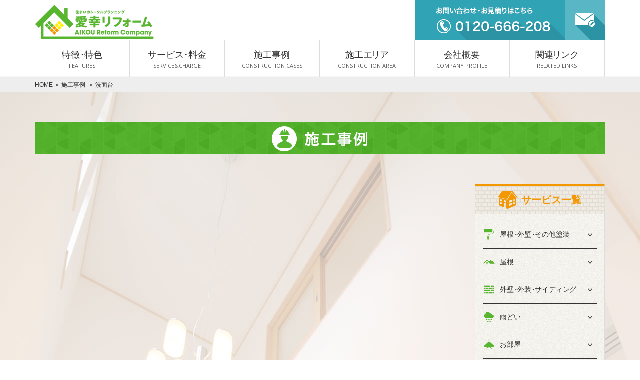

--- FILE ---
content_type: text/html; charset=UTF-8
request_url: https://www.aikou-r.com/construction-cases/washstand/
body_size: 29448
content:
<!doctype html>
<html lang="ja">

<head>
    <meta charset="UTF-8">
    <title>洗面台 | 愛幸リフォーム | 東京・町田市 | 住まいのトータルリフォーム</title>
    <meta http-equiv="X-UA-Compatible" content="IE=edge,chrome=1">
    <meta name="copyright" content="(C) SOUSEI REFORM INC. All Rights Reserved." />
    <meta name="format-detection" content="telephone=no" />
    <meta name="viewport" content="width=device-width,initial-scale=1">
    <link rel="alternate" type="application/rss+xml" title="愛幸リフォーム | 東京・町田市 | 住まいのトータルリフォーム" href="https://www.aikou-r.com/feed/" />
    <link rel="apple-touch-icon-precomposed" href="https://www.aikou-r.com/wp-content/themes/sr/img/apple-touch-icon.png">
    <link rel="shortcut icon" href="https://www.aikou-r.com/wp-content/themes/sr/img/favicon.ico">
    <link rel="stylesheet" href="https://www.aikou-r.com/wp-content/themes/sr/css/base.css">
    <link rel="stylesheet" href="https://www.aikou-r.com/wp-content/themes/sr/css/fonts.css">
    <link rel="stylesheet" href="https://www.aikou-r.com/wp-content/themes/sr/css/plugin.css">
    <link rel="stylesheet" href="https://www.aikou-r.com/wp-content/themes/sr/css/module.css">

        <link rel="stylesheet" href="https://www.aikou-r.com/wp-content/themes/sr/css/entrance-case.css">
        <link rel="stylesheet" href="https://www.aikou-r.com/wp-content/themes/sr/css/sub-template.css">

    <script src="https://www.aikou-r.com/wp-content/themes/sr/js/jquery.js"></script>
    <script src="https://www.aikou-r.com/wp-content/themes/sr/js/plugin.js"></script>
    <script src="https://www.aikou-r.com/wp-content/themes/sr/js/common.js"></script>
    <script src="https://www.aikou-r.com/wp-content/themes/sr/js/sub.js"></script>

    <!--[if lt IE 9]>
    <script src="https://www.aikou-r.com/wp-content/themes/sr/js/cssua.min.js"></script>
    <script src="//html5shiv.googlecode.com/svn/trunk/html5.js"></script>
    <script src="//css3-mediaqueries-js.googlecode.com/svn/trunk/css3-mediaqueries.js"></script>
    <![endif]-->
        <meta name="keywords" content="リフォーム,修理,塗装,外壁,風呂,トイレ,キッチン,和室" />
<meta name="description" content="住まいのことなら創業20年の創正リフォーム。高品質、短納期でお客様の快適を実現します。屋根・外壁の塗装や、お部屋・トイレ・キッチンなど水廻りのリフォーム、壁紙・障子・ふすまなどの張替えまで幅広く対応致します。" />
<link rel='dns-prefetch' href='//s.w.org' />
<link rel="alternate" type="application/rss+xml" title="愛幸リフォーム | 東京・町田市 | 住まいのトータルリフォーム &raquo; 洗面台 カテゴリーのフィード" href="https://www.aikou-r.com/construction-cases/washstand/feed/" />
		<script type="text/javascript">
			window._wpemojiSettings = {"baseUrl":"https:\/\/s.w.org\/images\/core\/emoji\/11\/72x72\/","ext":".png","svgUrl":"https:\/\/s.w.org\/images\/core\/emoji\/11\/svg\/","svgExt":".svg","source":{"concatemoji":"https:\/\/www.aikou-r.com\/wp-includes\/js\/wp-emoji-release.min.js?ver=5.0.3"}};
			!function(a,b,c){function d(a,b){var c=String.fromCharCode;l.clearRect(0,0,k.width,k.height),l.fillText(c.apply(this,a),0,0);var d=k.toDataURL();l.clearRect(0,0,k.width,k.height),l.fillText(c.apply(this,b),0,0);var e=k.toDataURL();return d===e}function e(a){var b;if(!l||!l.fillText)return!1;switch(l.textBaseline="top",l.font="600 32px Arial",a){case"flag":return!(b=d([55356,56826,55356,56819],[55356,56826,8203,55356,56819]))&&(b=d([55356,57332,56128,56423,56128,56418,56128,56421,56128,56430,56128,56423,56128,56447],[55356,57332,8203,56128,56423,8203,56128,56418,8203,56128,56421,8203,56128,56430,8203,56128,56423,8203,56128,56447]),!b);case"emoji":return b=d([55358,56760,9792,65039],[55358,56760,8203,9792,65039]),!b}return!1}function f(a){var c=b.createElement("script");c.src=a,c.defer=c.type="text/javascript",b.getElementsByTagName("head")[0].appendChild(c)}var g,h,i,j,k=b.createElement("canvas"),l=k.getContext&&k.getContext("2d");for(j=Array("flag","emoji"),c.supports={everything:!0,everythingExceptFlag:!0},i=0;i<j.length;i++)c.supports[j[i]]=e(j[i]),c.supports.everything=c.supports.everything&&c.supports[j[i]],"flag"!==j[i]&&(c.supports.everythingExceptFlag=c.supports.everythingExceptFlag&&c.supports[j[i]]);c.supports.everythingExceptFlag=c.supports.everythingExceptFlag&&!c.supports.flag,c.DOMReady=!1,c.readyCallback=function(){c.DOMReady=!0},c.supports.everything||(h=function(){c.readyCallback()},b.addEventListener?(b.addEventListener("DOMContentLoaded",h,!1),a.addEventListener("load",h,!1)):(a.attachEvent("onload",h),b.attachEvent("onreadystatechange",function(){"complete"===b.readyState&&c.readyCallback()})),g=c.source||{},g.concatemoji?f(g.concatemoji):g.wpemoji&&g.twemoji&&(f(g.twemoji),f(g.wpemoji)))}(window,document,window._wpemojiSettings);
		</script>
		<style type="text/css">
img.wp-smiley,
img.emoji {
	display: inline !important;
	border: none !important;
	box-shadow: none !important;
	height: 1em !important;
	width: 1em !important;
	margin: 0 .07em !important;
	vertical-align: -0.1em !important;
	background: none !important;
	padding: 0 !important;
}
</style>
<link rel='stylesheet' id='wp-block-library-css'  href='https://www.aikou-r.com/wp-includes/css/dist/block-library/style.min.css?ver=5.0.3' type='text/css' media='all' />
<link rel='stylesheet' id='contact-form-7-css'  href='https://www.aikou-r.com/wp-content/plugins/contact-form-7/includes/css/styles.css?ver=5.1.1' type='text/css' media='all' />
<link rel='stylesheet' id='wp-pagenavi-css'  href='https://www.aikou-r.com/wp-content/plugins/wp-pagenavi/pagenavi-css.css?ver=2.70' type='text/css' media='all' />
<link rel='https://api.w.org/' href='https://www.aikou-r.com/wp-json/' />
<meta name="google-site-verification" content="A4_20FSSW1ct3tCVca3FHsFpkFCH3XWpOBS69zwQP9A" />
</head>

<body id="site">

    <!-- =============== START HEADER SECTION ============= -->
    <header class="sticky-header" role="banner">
        <div class="header cf">
            <h1 class="logo">
                <a href="https://www.aikou-r.com"><img src="https://www.aikou-r.com/wp-content/themes/sr/img/top/logo.png" alt="愛幸リフォ-ム"/></a>
            </h1>
            <div class="utility cf">
                <a href="https://www.aikou-r.com/contact/"><img src="https://www.aikou-r.com/wp-content/themes/sr/img/top/contact.gif" class="utility-mail" alt="メールフォームでのお問い合わせ" />
                </a>
                <img class="utility-tel" src="https://www.aikou-r.com/wp-content/themes/sr/img/top/tel.gif" alt="電話でのお問い合わせ" />
            </div>
            <!-- /.utility -->
        </div>
        <!-- /.header -->

                <nav class="menu-box" role="navigation">
            <div class="menu-btn">
                <a href="#">
                    <span class="hamburger"></span>
                    <span class="menu-title"><br>MENU</span>
                </a>
            </div>

            <ul class="menu">
                <li><a class="waves-effect waves-button waves-light" href="https://www.aikou-r.com/features/">特徴・特色<br><sub>FEATURES</sub></a>
                </li>
                <li><a class="waves-effect waves-button waves-light" href="https://www.aikou-r.com/service-charge/">サービス・料金<br><sub>SERVICE&amp;CHARGE</sub></a>
                </li>
                <li><a class="waves-effect waves-button waves-light" href="https://www.aikou-r.com/construction-cases/">施工事例<br><sub>CONSTRUCTION CASES</sub></a>
                </li>
                <li><a class="waves-effect waves-button waves-light" href="https://www.aikou-r.com/construction-area/">施工エリア<br><sub>CONSTRUCTION AREA</sub></a>
                </li>
                <li><a class="waves-effect waves-button waves-light" href="https://www.aikou-r.com/company-profile/">会社概要<br><sub>COMPANY PROFILE</sub></a>
                </li>
                <li><a class="waves-effect waves-button waves-light" href="https://www.aikou-r.com/related-link/">関連リンク<br><sub>RELATED LINKS</sub></a>
                </li>
            </ul>
        </nav>
        <!-- /.menu-box -->
        <hr class="line">
    </header>
    <!-- /.sticky-header -->
    <!-- =============== END HEADER SECTION ============= -->

    <!-- =============== START BREADCRUMB SECTION ============= -->

        <section class="bread-wrapper">
        <div class="rcrumbs" id="breadcrumbs">
            <ul>
            <!-- Breadcrumb NavXT 6.2.1 -->
<li><a title="愛幸リフォーム | 東京・町田市 | 住まいのトータルリフォーム" href="https://www.aikou-r.com" itemprop="url"><span itemprop="title">HOME</span></a><span class="divider">&raquo;</span></li><li><a title="施工事例カテゴリのアーカイブ" href="https://www.aikou-r.com/construction-cases/" itemprop="url"> <span itemprop="title">施工事例</span></a> <span class="divider">&raquo;</span> </li><li> <span itemprop="title">洗面台</span></li>            </ul>
        </div>
    </section>
    <!-- =============== END BREADCRUMB SECTION ============= -->

    <!-- =============== START CONTENTS SECTION ============= -->
    <div class="main-container">
        <div class="main-contents cf">
            <!-- /contents replace by pjax -->
            <main role="main">
                <h1 class="entrance-title case text-replace">施工事例</h1>


                <!-- 個別施工事例 -->
                <section>
                    <div class="contents-wrapper cf">
                                                
                    </div>
                <!-- /.contents-wrapper -->
                </section>
            </main>
            <!-- =============== END CONTENTS SECTION ============= -->


             <!-- =============== SIDEBAR SECTION ============= -->
                <section class="entrance-sidebar">
                    <div class="sidebar-container">

                        <div class="sidebar-wrapper">
                            <div class="sidebar-inner">
                                <h1 class="sidebar-title"><i class="icon-house"></i><span class="sidebar-lead">サービス一覧</span></h1>
                            </div>
                            <nav>
                                <ul class="acordion">
                                    <section>
                                        <li><span class="trigger none-submenu"><i class="icon-sidebar-paint side-icon"></i>屋根・外壁・その他塗装</span>
                                            <ul class="submenu">
                                                <li><a href="https://www.aikou-r.com/service-charge/painting/#method">施工方法</a>
                                                </li>
                                                <li><a href="https://www.aikou-r.com/service-charge/painting/#charge">料金詳細</a>
                                                </li>
                                                <li><a href="https://www.aikou-r.com/construction-cases/painting/">施工事例</a>
                                                </li>
                                            </ul>
                                        </li>
                                    </section>
                                    <section>
                                        <li><span class="trigger none-submenu"><i class="icon-sidebar-roof side-icon"></i>屋根</span>
                                            <ul class="submenu">
                                                <li><a href="https://www.aikou-r.com/service-charge/roof/#method">施工方法</a>
                                                </li>
                                                <li><a href="https://www.aikou-r.com/service-charge/roof/#charge">料金詳細</a>
                                                </li>
                                                <li><a href="https://www.aikou-r.com/construction-cases/roof/">施工事例</a>
                                                </li>
                                            </ul>
                                        </li>
                                    </section>
                                    <section>
                                        <li><span class="trigger none-submenu"><i class="icon-sidebar-wall side-icon"></i>外壁・外装・サイディング</span>
                                            <ul class="submenu">
                                                <li><a href="https://www.aikou-r.com/service-charge/external-wall-coating/#method">施工方法</a>
                                                </li>
                                                <li><a href="https://www.aikou-r.com/service-charge/external-wall-coating/#charge">料金詳細</a>
                                                </li>
                                                <li><a href="https://www.aikou-r.com/construction-cases/external-wall-coating/">施工事例</a>
                                                </li>
                                            </ul>
                                        </li>
                                    </section>
                                    <section>
                                        <li><span class="trigger none-submenu"><i class="icon-sidebar-raingutter side-icon"></i>雨どい</span>
                                            <ul class="submenu">
                                                <li><a href="https://www.aikou-r.com/service-charge/gutters/#method">施工方法</a>
                                                </li>
                                                <li><a href="https://www.aikou-r.com/service-charge/gutters/#charge">料金詳細</a>
                                                </li>
                                                <li><a href="https://www.aikou-r.com/construction-cases/gutters/">施工事例</a>
                                                </li>
                                            </ul>
                                        </li>
                                    </section>
                                    <section>
                                        <li><span class="trigger none-submenu"><i class="icon-sidebar-room side-icon"></i>お部屋</span>
                                            <ul class="submenu">
                                                <li><a href="https://www.aikou-r.com/service-charge/room/#method">施工方法</a>
                                                </li>
                                                <li><a href="https://www.aikou-r.com/service-charge/room/#charge">料金詳細</a>
                                                </li>
                                                <li><a href="https://www.aikou-r.com/construction-cases/room/">施工事例</a>
                                                </li>
                                            </ul>
                                        </li>
                                    </section>
                                    <section>
                                        <li><span class="trigger none-submenu"><i class="icon-sidebar-bath side-icon"></i>お風呂</span>
                                            <ul class="submenu">
                                                <li><a href="https://www.aikou-r.com/service-charge/bath/#method">施工方法</a>
                                                </li>
                                                <li><a href="https://www.aikou-r.com/service-charge/bath/#charge">料金詳細</a>
                                                </li>
                                                <li><a href="https://www.aikou-r.com/construction-cases/bath/">施工事例</a>
                                                </li>
                                            </ul>
                                        </li>
                                    </section>
                                    <section>
                                        <li><span class="trigger none-submenu"><i class="icon-sidebar-kitchens side-icon"></i>キッチン</span>
                                            <ul class="submenu">
                                                <li><a href="https://www.aikou-r.com/service-charge/kitchen/#method">施工方法</a>
                                                </li>
                                                <li><a href="https://www.aikou-r.com/service-charge/kitchen/#charge">料金詳細</a>
                                                </li>
                                                <li><a href="https://www.aikou-r.com/construction-cases/kitchen/">施工事例</a>
                                                </li>
                                            </ul>
                                        </li>
                                    </section>
                                    <section>
                                        <li><span class="trigger none-submenu"><i class="icon-sidebar-toilet side-icon"></i> トイレ</span>
                                            <ul class="submenu">
                                                <li><a href="https://www.aikou-r.com/service-charge/toilet/#method">施工方法</a>
                                                </li>
                                                <li><a href="https://www.aikou-r.com/service-charge/toilet/#charge">料金詳細</a>
                                                </li>
                                                <li><a href="https://www.aikou-r.com/construction-cases/toilet/">施工事例</a>
                                                </li>
                                            </ul>
                                        </li>
                                    </section>
                                    <section>
                                        <li><span class="trigger none-submenu"><i class="icon-sidebar-washstand side-icon"></i>洗面台</span>
                                            <ul class="submenu">
                                                <li><a href="https://www.aikou-r.com/service-charge/washstand/#method">施工方法</a>
                                                </li>
                                                <li><a href="https://www.aikou-r.com/service-charge/washstand/#charge">料金詳細</a>
                                                </li>
                                                <li><a href="https://www.aikou-r.com/construction-cases/washstand/">施工事例</a>
                                                </li>
                                            </ul>
                                        </li>
                                    </section>
                                    <section>
                                        <li><span class="trigger none-submenu"><i class="icon-sidebar-apart side-icon"></i>マンション・アパート・賃貸</span>
                                            <ul class="submenu">
                                                <li><a href="https://www.aikou-r.com/service-charge/apartment/#method">施工方法</a>
                                                </li>
                                                <li><a href="https://www.aikou-r.com/service-charge/apartment/#charge">料金詳細</a>
                                                </li>
                                                <li><a href="https://www.aikou-r.com/construction-cases/apartment/">施工事例</a>
                                                </li>
                                            </ul>
                                        </li>
                                    </section>
                                    <section>
                                        <li><span class="trigger none-submenu"><i class="icon-sidebar-paper side-icon"></i>壁紙</span>
                                            <ul class="submenu">
                                                <li><a href="https://www.aikou-r.com/service-charge/wallpaper/#method">施工方法</a>
                                                </li>
                                                <li><a href="https://www.aikou-r.com/service-charge/wallpaper/#charge">料金詳細</a>
                                                </li>
                                                <li><a href="https://www.aikou-r.com/construction-cases/wallpaper/">施工事例</a>
                                                </li>
                                            </ul>
                                        </li>
                                    </section>
                                    <section>
                                        <li><span class="trigger none-submenu"><i class="icon-sidebar-slidedoor side-icon"></i>畳・ふすま・障子・網戸</span>
                                            <ul class="submenu">
                                                <li><a href="https://www.aikou-r.com/service-charge/tatami-fusuma-shoji-amido/#method">施工方法</a>
                                                </li>
                                                <li><a href="https://www.aikou-r.com/service-charge/tatami-fusuma-shoji-amido/#charge">料金詳細</a>
                                                </li>
                                                <li><a href="https://www.aikou-r.com/construction-cases/tatami-fusuma-shoji-amido/">施工事例</a>
                                                </li>
                                            </ul>
                                        </li>
                                    </section>
                                </ul>
                            </nav>
                        </div>
                        <!-- /.sidebar-wrapper -->

                        <!-- facebook -->
                        <article class="sub-fb">
                            <!-- <div class="fb-frame">
                                <iframe src="//www.facebook.com/plugins/likebox.php?href=https%3A%2F%2Fwww.facebook.com%2Fpages%2F%25E5%2589%25B5%25E6%25AD%25A3%25E3%2583%25AA%25E3%2583%2595%25E3%2582%25A9%25E3%2583%25BC%25E3%2583%25A0%2F1526877160903907&amp;width&amp;height=350&amp;colorscheme=light&amp;show_faces=true&amp;header=true&amp;stream=true&amp;show_border=true" scrolling="no" frameborder="0" style="border:none; overflow:hidden; height:350px;" allowTransparency="true"></iframe>
                            </div> -->
                            <!-- /.fb-frame -->
                        </article>
                        <!-- /.sub-fb -->

                        <!-- twitter -->
                        <article class="sub-tw">
                            <!-- <div class="tw-frame">
                                <a class="twitter-timeline" width="260px" height="300px" href="https://twitter.com/SouseiReform" data-widget-id="545544542041034754">@SouseiReformさんのツイート</a>
                                <script>
                                ! function(d, s, id) {
                                    var js, fjs = d.getElementsByTagName(s)[0],
                                        p = /^http:/.test(d.location) ? 'http' : 'https';
                                    if (!d.getElementById(id)) {
                                        js = d.createElement(s);
                                        js.id = id;
                                        js.src = p + "://platform.twitter.com/widgets.js";
                                        fjs.parentNode.insertBefore(js, fjs);
                                    }
                                }(document, "script", "twitter-wjs");
                                </script>
                            </div> -->
                            <!-- /.tw-frame -->
                        </article>
                        <!-- /.sub-tw -->

                        <!-- banner -->
<!--                         <aside>
                            <div class="sidebar-banner">
                                <a class="banner waves-effect waves-button waves-light" href="#"><img src="https://www.aikou-r.com/wp-content/themes/sr/img/sub/sidebar-ban.jpg" width="260" height="100" alt="">
                                </a>
                            </div>
                            <div class="sidebar-banner">
                                <a class="banner waves-effect waves-button waves-light" href="#"><img src="https://www.aikou-r.com/wp-content/themes/sr/img/sub/sidebar-ban_02.jpg" width="260" height="100" alt="">
                                </a>
                            </div>
                        </aside> -->
                        <!-- <article>
                            <div class="sub-gc">
                                <div class="sub-gc-wrapper">
                                <div class="sub-gc-innner"><h1>営業日カレンダー</h1></div>
                                <div class="sub-gc-block">
                                <iframe src="https://www.google.com/calendar/embed?showTitle=0&amp;showPrint=0&amp;showTabs=0&amp;showCalendars=0&amp;showTz=0&amp;height=467&amp;wkst=1&amp;bgcolor=%23FFFFFF&amp;src=sousei.reform%40gmail.com&amp;color=%232952A3&amp;ctz=Asia%2FTokyo" style=" border-width:0 " width="500" height="300" frameborder="0" scrolling="no"></iframe>
                            </div>
                            </div>
                               
                            </div>
                            <
                        </article> -->

                    </div>
                    <!-- /.sidebar-container -->

                </section>
        </div>
        <!-- /.main-contents for pjax -->
    </div>
    <!-- /.main-container -->

    <!-- =============== END CONTENTS SECTION ============= -->

    <!-- =============== START FOOTER SECTION ============= -->
    <footer role="contentinfo">
        <div class="footer-wrapper">
            <div class="footer-inner cf">
                <div class="toTop-btn">
                    <a class="waves-effect waves-button waves-light" data-scroll href="#site"><img src="https://www.aikou-r.com/wp-content/themes/sr/img/top/toTop.gif" alt="">
                    </a>
                </div>
                <article class="company-info">
                    <h1><a href="https://www.aikou-r.com"><img src="https://www.aikou-r.com/wp-content/themes/sr/img/top/logo.png" alt="愛幸リフォーム  
                        "></a></h1>
                    <address>〒194-0035 東京都町田市忠生1-2-13
                        <br>TEL:&nbsp;0120－666－208
                        <br>E-mail:&nbsp;info@aikou-r.com</address>
                    <div class="footer-lead">
                        <p>屋根・外壁・その他塗装／屋根工事／襖・畳・網戸交換／ バス・トイレ・キッチン改装
                        </p>
                    </div>
                    <!-- /.footer-lead -->
                </article>
                <!-- /.company-info -->
                <div class="footer-nav">
                    <nav>
                        <ul class="sitemap">
                            <li><a href="https://www.aikou-r.com/features/">-&nbsp;特徴・特色</a>
                            </li>
                            <li><a href="https://www.aikou-r.com/service-charge/">-&nbsp;サービス・料金</a>
                            </li>
                            <li><a href="https://www.aikou-r.com/construction-cases/">-&nbsp;施工事例</a>
                            </li>
                            <li><a href="https://www.aikou-r.com/construction-area/">-&nbsp;施工エリア</a>
                            </li>
                            <li><a href="https://www.aikou-r.com/related-link/">-&nbsp;関連リンク</a>
                            </li>
                            <li><a href="https://www.aikou-r.com/contact/">-&nbsp;お問い合わせ</a>
                            </li>
                            <li><a href="https://www.aikou-r.com/infomation/">-&nbsp;お知らせ</a>
                            </li>
                            <li><a href="https://www.aikou-r.com/company-profile/">-&nbsp;会社概要</a>
                            </li>
                        </ul>
                    </nav>

                </div>
                <!-- /.footer-nav -->
            </div>
            <!-- /.footer-inner -->
            <div class="copy-right">
                <small>© AIKOU REFORM All rights reserved.</small>
            </div>
        </div>
        <!-- /.footer-wrapper -->
    </footer>
    <!-- =============== END FOOTER SECTION ============= -->

    <!-- Facebook -->


    <script type='text/javascript' src='https://www.aikou-r.com/wp-includes/js/wp-embed.min.js?ver=5.0.3'></script>
</body>

</html>


--- FILE ---
content_type: text/css
request_url: https://www.aikou-r.com/wp-content/themes/sr/css/base.css
body_size: 4641
content:
@charset "UTF-8";

 /* ========== Normalize ========== */
/*! normalize.css v3.0.2 | MIT License | git.io/normalize */
html{font-family:sans-serif;-ms-text-size-adjust:100%;-webkit-text-size-adjust:100%;-webkit-tap-highlight-color: rgba(0, 0, 0, 0);-webkit-font-smoothing: antialiased;font-smoothing: antialiased;text-rendering: optimizeLegibility;-moz-osx-font-smoothing: grayscale;}body{margin:0}article,aside,details,figcaption,figure,footer,header,hgroup,main,menu,nav,section,summary{display:block}audio,canvas,progress,video{display:inline-block;vertical-align:baseline}audio:not([controls]){display:none;height:0}[hidden],template{display:none}a{background-color:transparent}a:active,a:hover{outline:0}abbr[title]{border-bottom:1px dotted}b,strong{font-weight:bold}dfn{font-style:italic}h1{font-size:2em;margin:0.67em 0}mark{background:#ff0;color:#000}small{font-size:80%}sub,sup{font-size:75%;line-height:0;position:relative;vertical-align:baseline}sup{top:-0.5em}sub{bottom:-0.25em}img{border:0}svg:not(:root){overflow:hidden}figure{margin:1em 40px}hr{box-sizing:content-box;height:0}pre{overflow:auto}code,kbd,pre,samp{font-family:monospace,monospace;font-size:1em}button,input,optgroup,select,textarea{color:inherit;font:inherit;margin:0}button{overflow:visible}button,select{text-transform:none}button,html input[type="button"],input[type="reset"],input[type="submit"]{-webkit-appearance:button;cursor:pointer}button[disabled],html input[disabled]{cursor:default}button::-moz-focus-inner,input::-moz-focus-inner{border:0;padding:0}input{line-height:normal}input[type="checkbox"],input[type="radio"]{box-sizing:border-box;padding:0}input[type="number"]::-webkit-inner-spin-button,input[type="number"]::-webkit-outer-spin-button{height:auto}input[type="search"]{-webkit-appearance:textfield;box-sizing:content-box}input[type="search"]::-webkit-search-cancel-button,input[type="search"]::-webkit-search-decoration{-webkit-appearance:none}fieldset{border:1px solid #c0c0c0;margin:0 2px;padding:0.35em 0.625em 0.75em}legend{border:0;padding:0}textarea{overflow:auto}optgroup{font-weight:bold}table{border-collapse:collapse;border-spacing:0}td,th{padding:0}html,body,div,span,object,iframe,h1,h2,h3,h4,h5,h6,p,blockquote,pre,a,abbr,address,cite,code,del,dfn,em,img,ins,q,small,strong,sub,sup,dl,dt,dd,ol,ul,li,fieldset,form,label,legend,table,caption,tbody,tfoot,thead,tr,th,td,figure,figcaption,button{border:0;margin:0;padding:0;}

/* ========== COMMON STYLES ========== */


*,
*:after,
*:before {
  box-sizing: border-box;
  -webkit-box-sizing: border-box;
  -moz-box-sizing: border-box;
}

/* clearfix */
.cf:after {
  content: "";
  clear: both;
  display: block;
}

/* 画像置換 */
.text-replace {
  overflow: hidden;
  text-indent: -9999px;
  white-space: nowrap;
}

html,body{
    overflow-x: hidden;
}
html {
  font-size: 62.5%; /* 10px */
  height: 100%;
  max-width: 100%;
}
body {
  /* serif */
  /*font-family: "Times New Roman", "游明朝", YuMincho, "ヒラギノ明朝 ProN W3", "Hiragino Mincho ProN", "メイリオ", Meiryo, serif;*/
  /* san-serif */
  font-family: "Helvetica Neue", Helvetica, Arial, "游ゴシック", YuGothic, "ヒラギノ角ゴ ProN W3", "Hiragino Kaku Gothic ProN", "メイリオ", Meiryo, sans-serif;
  background-color: #fff;
  color: #333;
  font-size: 14px;
  font-size: 1.4rem;
  line-height: 1;
  position: relative;
}
h1,h2,h3,h4,h5,h6 {
    word-wrap: break-word;
    font-weight: normal;
}

h1 {
    font-size: 30px;
    font-size: 3.0rem;
    line-height: 1.333;
}

h2 {
    font-size: 24px;
    font-size: 2.4rem;
    line-height: 1.416;
}
h3 {
    font-size: 18px;
    font-size: 1.8rem;
    line-height: 1.555;
}
h4 {
    font-size: 18px;
    font-size: 1.8rem;
    line-height: 1.555;
}
h5 {
    font-size: 14px;
    font-size: 1.4rem;
    line-height: 1.714;
}

h6 {
    font-size: 14px;
    font-size: 1.4rem;
    line-height: 1.714;
}

p {
  font-size: 14px;
  font-size: 1.4rem;
  line-height: 1.714; /* 24px */
  word-wrap: break-all;
  color: #333;
}

ul,ol,li{
    list-style-type: none;
}

hr {
  border: none;
  height: 1px;
  background-color: #ddd;
}

a,
a:link,
a:visited {
  text-decoration: none;
  color: #333;
  -webkit-transition: color .25s;
  transition: color .25s;
  outline: none;
  text-decoration: none;
  cursor: pointer;
}

a:active,
a:hover {
  color:#58b530;
  -webkit-transition: color .25s;
  transition: color .25s;
  outline: none;
  text-decoration: none;
}

section{
    position: relative;
}

canvas, iframe, video, svg, select, textarea {
  max-width: 100%; }

img {
  vertical-align: middle;
  -ms-interpolation-mode: bicubic;
  max-width: 100%;
  display: block;
  height: auto;
  width:/***/auto; /* IE8用 */
}




--- FILE ---
content_type: text/css
request_url: https://www.aikou-r.com/wp-content/themes/sr/css/fonts.css
body_size: 1797
content:
@charset "UTF-8";

/* ==========================
Google FONTS
============================ */
@import url(//fonts.googleapis.com/css?family=Open+Sans:300,400,600,700,800);

/* ==========================
ICON FONTS
============================ */
@font-face {
    font-family: 'icomoon';
    src:url('../fonts/icomoon.eot?-fox7rm');
    src:url('../fonts/icomoon.eot?#iefix-fox7rm') format('embedded-opentype'),
        url('../fonts/icomoon.woff?-fox7rm') format('woff'),
        url('../fonts/icomoon.ttf?-fox7rm') format('truetype'),
        url('../fonts/icomoon.svg?-fox7rm#icomoon') format('svg');
    font-weight: normal;
    font-style: normal;
}

[class^="icon-"], [class*=" icon-"] {
    font-family: 'icomoon';
    speak: none;
    font-style: normal;
    font-weight: normal;
    font-variant: normal;
    text-transform: none;
    line-height: 1;

    /* Better Font Rendering =========== */
    -webkit-font-smoothing: antialiased;
    -moz-osx-font-smoothing: grayscale;
}

.icon-sidebar-kitchens:before {
    content: "\e610";
}
.icon-sidebar-slidedoor:before {
    content: "\e604";
}
.icon-sidebar-paper:before {
    content: "\e605";
}
.icon-sidebar-apart:before {
    content: "\e606";
}
.icon-sidebar-washstand:before {
    content: "\e607";
}
.icon-sidebar-toilet:before {
    content: "\e608";
}
.icon-sidebar-kitchen:before {
    content: "\e609";
}
.icon-sidebar-bath:before {
    content: "\e60a";
}
.icon-sidebar-room:before {
    content: "\e60b";
}
.icon-sidebar-raingutter:before {
    content: "\e60c";
}
.icon-sidebar-paint:before {
    content: "\e60d";
}
.icon-sidebar-roof:before {
    content: "\e60e";
}
.icon-sidebar-wall:before {
    content: "\e60f";
}
.icon-house:before {
    content: "\e600";
}
.icon-wrench:before {
    content: "\e601";
}
.icon-cost:before {
    content: "\e602";
}
.icon-info-arrow:before {
    content: "\e603";
}


--- FILE ---
content_type: text/css
request_url: https://www.aikou-r.com/wp-content/themes/sr/css/plugin.css
body_size: 25657
content:
@charset "UTF-8";
/*
	* Style settings of LayerSlider
	* (c) 2011-2014 George Krupa, John Gera & Kreatura Media
	* Plugin web:			http://kreaturamedia.com/
	* Licenses: 			http://codecanyon.net/licenses/
*/
/* Global settings */

.ls-container {
    visibility: hidden;
    position: relative;
}
.ls-lt-container {
    position: absolute;
}
.ls-lt-container, .ls-lt-container * {
    text-align: left !important;
    direction: ltr !important;
}
.ls-container-fullscreen {
    margin: 0 auto !important;
    padding: 2% !important;
    background: black !important;
    border-radius: 0 !important;
    -moz-border-radius: 0 !important;
    -webkit-border-radius: 0 !important;
    border: none !important;
}
.ls-container-fullscreen .ls-thumbnail-wrapper, .ls-container-fullscreen .ls-fullscreen, .ls-container-fullscreen .ls-shadow {
    display: none !important;
}
.ls-overflow-hidden {
    overflow: hidden;
}
.ls-inner {
    position: relative;
    background-position: center center;
    z-index: 2;
}
.ls-loading-container {
    position: absolute !important;
    display: none;
    z-index: 3 !important;
    left: 50% !important;
    top: 50% !important;
}
.ls-loading-indicator {
    margin: 0 auto;
}
.ls-inner, .ls-slide {
    width: 100%;
    height: 100%;
}
.ls-slide, .ls-layer {
    position: absolute;
    display: none;
    background-position: center center;
    overflow: hidden;
}
.ls-active, .ls-animating {
    display: block !important;
}
.ls-slide > * {
    position: absolute;
    line-height: normal;
    margin: 0;
    left: 0;
    top: 0;
}
.ls-slide .ls-bg {
    left: 0px;
    top: 0px;
    transform: none !important;
    -o-transform: none !important;
    -ms-transform: none !important;
    -moz-transform: none !important;
    -webkit-transform: none !important;
}
.ls-yourlogo {
    position: absolute;
    z-index: 99;
}
/* Timers */

.ls-bar-timer {
    position: absolute;
    width: 0;
    height: 2px;
    background: white;
    border-bottom: 2px solid #555;
    opacity: .55;
    filter: alpha(opacity=55);
    z-index: 4;
    top: 0;
}
.ls-circle-timer {
    width: 16px;
    height: 16px;
    position: absolute;
    right: 10px;
    top: 10px;
    z-index: 4;
    opacity: .65;
    filter: alpha(opacity=65);
    display: none;
}
.ls-ct-half {
    background: white;
}
.ls-ct-center {
    background: #444;
}
.ls-ct-left, .ls-ct-right {
    width: 50%;
    height: 100%;
    overflow: hidden;
}
.ls-ct-left, .ls-ct-right {
    float: left;
    position: relative;
}
.ls-ct-rotate {
    width: 200%;
    height: 100%;
    position: absolute;
    top: 0;
}
.ls-ct-left .ls-ct-rotate, .ls-ct-right .ls-ct-hider, .ls-ct-right .ls-ct-half {
    left: 0;
}
.ls-ct-right .ls-ct-rotate, .ls-ct-left .ls-ct-hider, .ls-ct-left .ls-ct-half {
    right: 0;
}
.ls-ct-hider, .ls-ct-half {
    position: absolute;
    top: 0;
}
.ls-ct-hider {
    width: 50%;
    height: 100%;
    overflow: hidden;
}
.ls-ct-half {
    width: 200%;
    height: 100%;
}
.ls-ct-center {
    width: 50%;
    height: 50%;
    left: 25%;
    top: 25%;
    position: absolute;
}
.ls-ct-half, .ls-ct-center {
    border-radius: 100px;
    -moz-border-radius: 100px;
    -webkit-border-radius: 100px;
}
/* Navigation */

.ls-bottom-nav-wrapper {
    height: 0;
}
.ls-bottom-slidebuttons {
    text-align: left;
}
.ls-bottom-nav-wrapper, .ls-below-thumbnails {
    z-index: 2;
    height: 0;
    position: relative;
    text-align: center;
    margin: 0 auto;
}
.ls-below-thumbnails {
    display: none;
    z-index: 6;
}
.ls-bottom-nav-wrapper a, .ls-nav-prev, .ls-nav-next {
    outline: none;
}
* .ls-bottom-nav-wrapper *, * .ls-bottom-nav-wrapper span * {
    direction: ltr !important;
}
.ls-bottom-slidebuttons {
    position: relative;
    z-index: 1000;
}
.ls-bottom-slidebuttons, .ls-nav-start, .ls-nav-stop, .ls-nav-sides {
    position: relative;
}
.ls-nothumb {
    text-align: center !important;
}
.ls-link {
    position: absolute;
    width: 100% !important;
    height: 100% !important;
    left: 0 !important;
    top: 0 !important;
    
}
.ls-slide > a > * {
    
}
/* Embedded videos */

.ls-vpcontainer {
    width: 100%;
    height: 100%;
    position: absolute;
    left: 0;
    top: 0;
}
.ls-videopreview {
    width: 100%;
    height: 100%;
    position: absolute;
    left: 0;
    top: 0;
    cursor: pointer;
}
.ls-playvideo {
    position: absolute;
    left: 50%;
    top: 50%;
    cursor: pointer;
}
/* Thumbnails */

.ls-tn {
    display: none !important;
}
.ls-thumbnail-hover {
    display: none;
    position: absolute;
    left: 0;
}
.ls-thumbnail-hover-inner {
    width: 100%;
    height: 100%;
    position: absolute;
    left: 0;
    top: 0;
    display: none;
}
.ls-thumbnail-hover-bg {
    position: absolute;
    width: 100%;
    height: 100%;
    left: 0;
    top: 0;
}
.ls-thumbnail-hover-img {
    position: absolute;
    overflow: hidden;
}
.ls-thumbnail-hover img {
    max-width: none !important;
    position: absolute;
    display: inline-block;
    visibility: visible !important;
    left: 50%;
    top: 0;
}
.ls-thumbnail-hover span {
    left: 50%;
    top: 100%;
    width: 0;
    height: 0;
    display: block;
    position: absolute;
    border-left-color: transparent !important;
    border-right-color: transparent !important;
    border-bottom-color: transparent !important;
}
.ls-thumbnail-wrapper {
    position: relative;
    width: 100%;
    margin: 0 auto;
    z-index: 4;
}
.ls-thumbnail {
    position: relative;
    margin: 0 auto;
}
.ls-thumbnail-inner, .ls-thumbnail-slide-container {
    width: 100%;
}
.ls-thumbnail-slide-container {
    overflow: hidden !important;
    position: relative;
}
.ls-touchscroll {
    overflow-x: auto !important;
}
.ls-thumbnail-slide {
    text-align: center;
    white-space: nowrap;
    float: left;
    position: relative;
}
.ls-thumbnail-slide a {
    overflow: hidden;
    display: inline-block;
    width: 0;
    height: 0;
    position: relative;
}
.ls-thumbnail-slide img {
    max-width: none !important;
    max-height: 100% !important;
    height: 100%;
    visibility: visible !important;
}
.ls-shadow {
    display: none;
    position: absolute;
    z-index: 1;
    top: 100%;
    width: 100%;
    left: 0;
    overflow: hidden !important;
    visibility: hidden;
}
.ls-shadow img {
    width: 100% !important;
    height: auto !important;
    position: absolute !important;
    left: 0 !important;
    bottom: 0 !important;
}
.ls-bottom-nav-wrapper, .ls-thumbnail-wrapper, .ls-nav-prev, .ls-nav-next {
    visibility: hidden;
}
/* WP plugin fullwidth */

.ls-wp-fullwidth-container {
    width: 100%;
    position: relative;
}
.ls-wp-fullwidth-helper {
    position: absolute;
}
/* 2D & 3D Layer Transitions */

.ls-overflow-hidden {
    overflow: hidden;
}
.ls-lt-tile {
    position: relative;
    float: left;
    perspective: 1000px;
    -o-perspective: 1000px;
    -ms-perspective: 1000px;
    -moz-perspective: 1000px;
    -webkit-perspective: 1000px;
}
.ls-lt-tile img {
    visibility: visible;
    display: inline-block;
}
.ls-curtiles {
    overflow: hidden;
}
.ls-curtiles, .ls-nexttiles {
    position: absolute;
    width: 100%;
    height: 100%;
    left: 0;
    top: 0;
}
.ls-curtile, .ls-nexttile {
    overflow: hidden;
    position: absolute;
    width: 100% !important;
    height: 100% !important;
    backface-visibility: hidden;
    -o-backface-visibility: hidden;
    -ms-backface-visibility: hidden;
    -moz-backface-visibility: hidden;
    -webkit-backface-visibility: hidden;
}
.ls-curtile {
    left: 0;
    top: 0;
}
.ls-curtile img, .ls-nexttile img {
    position: absolute;
    filter: inherit;
}
.ls-3d-container {
    position: relative;
    overflow: visible !important;
}
.ls-3d-box {
    position: absolute;
    top: 50%;
    left: 50%;
    transform-style: preserve-3d;
    -o-transform-style: preserve-3d;
    -ms-transform-style: preserve-3d;
    -moz-transform-style: preserve-3d;
    -webkit-transform-style: preserve-3d;
}
.ls-3d-box div {
    overflow: hidden;
    background: #777;
    margin: 0;
    padding: 0;
    position: absolute;
}
/* Full screen */

.ls-fullscreen {
    position: absolute;
    z-index: 10;
    cursor: pointer;
    display: block;
}
/* Removing all default global styles of WordPress themes */

html * .ls-nav-prev, html * .ls-nav-next, html * .ls-container img, html * .ls-bottom-nav-wrapper a, html * .ls-container .ls-fullscreen, body * .ls-nav-prev, body * .ls-nav-next, body * .ls-container img, body * .ls-bottom-nav-wrapper a, body * .ls-container .ls-fullscreen, #ls-global * .ls-nav-prev, #ls-global * .ls-nav-next, #ls-global * .ls-container img, #ls-global * .ls-bottom-nav-wrapper a, #ls-global * .ls-container .ls-fullscreen, html * .ls-thumbnail a, body * .ls-thumbnail a, #ls-global * .ls-thumbnail a {
    transition: none;
    -o-transition: none;
    -ms-transition: none;
    -moz-transition: none;
    -webkit-transition: none;
    line-height: normal;
    outline: none;
    padding: 0;
    border: 0;
}
html * .ls-slide > a, body * .ls-slide > a, #ls-global * .ls-slide > a, html * .ls-slide > h1, body * .ls-slide > h1, #ls-global * .ls-slide > h1, html * .ls-slide > h2, body * .ls-slide > h2, #ls-global * .ls-slide > h2, html * .ls-slide > h3, body * .ls-slide > h3, #ls-global * .ls-slide > h3, html * .ls-slide > h4, body * .ls-slide > h4, #ls-global * .ls-slide > h4, html * .ls-slide > h5, body * .ls-slide > h5, #ls-global * .ls-slide > h5, html * .ls-slide > p, body * .ls-slide > p, #ls-global * .ls-slide > p, html * .ls-slide > div, body * .ls-slide > div, #ls-global * .ls-slide > div, html * .ls-slide > span, body * .ls-slide > span, #ls-global * .ls-slide > span, html * .ls-slide > *, body * .ls-slide > *, #ls-global * .ls-slide > * {
    transition: none;
    -o-transition: none;
    -ms-transition: none;
    -moz-transition: none;
    -webkit-transition: none;
}
html * .ls-slide > *, body * .ls-slide > *, #ls-global * .ls-slide > * {
    margin: 0;
}
html * .ls-container img, body * .ls-container img, #ls-global * .ls-container img {
    background: none !important;
    min-width: 0 !important;
    max-width: none !important;
    border-radius: 0;
    box-shadow: none;
    border: 0;
    padding: 0;
}
/*html * .ls-thumbnail a img,
body * .ls-thumbnail a img,
#ls-global * .ls-thumbnail a img {
	min-width: 100% !important;
}
*/

html * .ls-wp-container .ls-slide > *, body * .ls-wp-container .ls-slide > *, #ls-global * .ls-wp-container .ls-slide > * {
    line-height: normal;
    outline: none;
    padding: 0;
    margin: 0;
    border: 0;
}
html * .ls-wp-container .ls-slide > a > *, body * .ls-wp-container .ls-slide > a > *, #ls-global * .ls-wp-container .ls-slide > a > * {
    margin: 0;
}
html * .ls-wp-container .ls-slide > a, body * .ls-wp-container .ls-slide > a, #ls-global * .ls-wp-container .ls-slide > a {
    text-decoration: none;
}
.ls-wp-fullwidth-container, .ls-wp-fullwidth-helper, .ls-container, .ls-container * {
    box-sizing: content-box !important;
    -moz-box-sizing: content-box !important;
    -webkit-box-sizing: content-box !important;
}
html * .ls-yourlogo, body * .ls-yourlogo, #ls-global * .ls-yourlogo {
    margin: 0;
}
html * .ls-tn, body * .ls-tn, #ls-global * .ls-tn {
    display: none;
}
.site {
    overflow: visible !important;
}
/* Style of LayerSlider Debug Console */

.ls-debug-console * {
    margin: 0 !important;
    padding: 0 !important;
    border: 0 !important;
    color: white !important;
    text-shadow: none !important;
    font-family: "HelveticaNeue-Light", "Helvetica Neue Light", Helvetica, Arial, sans-serif !important;
    line-height: normal !important;
    -webkit-font-smoothing: antialiased !important;
    text-align: left !important;
    font-style: normal !important;
}
.ls-debug-console h1 {
    padding-top: 10px !important;
    font-size: 17px !important;
    font-weight: bold !important;
}
.ls-debug-console h1:first-child {
    padding-top: 0 !important;
}
.ls-debug-console ul {
    padding-top: 10px !important;
    list-style: none !important;
}
.ls-debug-console li {
    margin-left: 10px !important;
    font-size: 13px !important;
    position: relative !important;
    font-weight: normal !important;
}
html * .ls-debug-console li ul, body * .ls-debug-console li ul, #ls-global * .ls-debug-console li ul {
    display: none;
    width: 260px;
    left: -10px;
}
.ls-debug-console li ul {
    position: absolute !important;
    bottom: 100% !important;
    padding: 10px 10px 10px 0 !important;
    background: white !important;
    border-radius: 10px !important;
    box-shadow: 0 0 20px black !important;
}
html * .ls-debug-console li:hover ul, body * .ls-debug-console li:hover ul, #ls-global * .ls-debug-console li:hover ul {
    display: block;
}
.ls-debug-console li ul * {
    color: black !important;
}
.ls-debug-console a {
    text-decoration: none !important;
    border-bottom: 1px dotted white !important;
}
.ls-error {
    border-radius: 5px !important;
    -moz-border-radius: 5px !important;
    -wenkit-border-radius: 5px !important;
    background: white !important;
    height: auto !important;
    width: auto !important;
    color: white !important;
    padding: 20px 40px 30px 80px !important;
    position: relative !important;
    box-shadow: 0 2px 20px -5px black;
}
.ls-error p {
    line-height: normal !important;
    text-shadow: none !important;
    margin: 0 !important;
    padding: 0 !important;
    border: 0 !important;
    text-align: justify !important;
    font-family: Arial, sans-serif !important;
}
.ls-error .ls-error-title {
    line-height: 40px !important;
    color: red !important;
    font-weight: bold !important;
    font-size: 16px !important;
}
.ls-error .ls-error-text {
    color: #555 !important;
    font-weight: normal !important;
    font-size: 13px !important;
}
.ls-error .ls-exclam {
    width: 40px !important;
    height: 40px !important;
    position: absolute !important;
    left: 20px !important;
    top: 20px !important;
    border-radius: 50px !important;
    -moz-border-radius: 50px !important;
    -webkit-border-radius: 50px !important;
    font-size: 30px !important;
    font-weight: bold !important;
    color: white !important;
    line-height: 40px !important;
    background: red !important;
    text-align: center !important;
}
/* GPU Hardware Acceleration */

html * .ls-container .ls-shadow, html * .ls-container .ls-slide > *, html * .ls-container .ls-fullscreen, html * .ls-container .ls-3d-container, html * .ls-container .ls-lt-container, html * .ls-container .ls-lt-container *, html * .ls-container .ls-thumbnail-wrapper, html * .ls-container .ls-bottom-nav-wrapper, body * .ls-container .ls-shadow, body * .ls-container .ls-slide > *, body * .ls-container .ls-fullscreen, body * .ls-container .ls-3d-container, body * .ls-container .ls-lt-container, body * .ls-container .ls-lt-container *, body * .ls-container .ls-thumbnail-wrapper, body * .ls-container .ls-bottom-nav-wrapper, #ls-global * .ls-container .ls-shadow, #ls-global * .ls-container .ls-slide > *, #ls-global * .ls-container .ls-fullscreen, #ls-global * .ls-container .ls-3d-container, #ls-global * .ls-container .ls-lt-container, #ls-global * .ls-container .ls-lt-container *, #ls-global * .ls-container .ls-thumbnail-wrapper, #ls-global * .ls-container .ls-bottom-nav-wrapper, .ls-gpuhack {
    transform: translate3d(0, 0, 0);
    -o-transform: translate3d(0, 0, 0);
    -ms-transform: translate3d(0, 0, 0);
    -moz-transform: translate3d(0, 0, 0);
    -webkit-transform: translate3d(0, 0, 0);
}
.ls-videohack {
    transform: none !important;
    -o-transform: none !important;
    -ms-transform: none !important;
    -moz-transform: none !important;
    -webkit-transform: none !important;
    transform-origin: none !important;
    -o-transform-origin: none !important;
    -ms-transform-origin: none !important;
    -moz-transform-origin: none !important;
    -webkit-transform-origin: none !important;
}
.ls-oldiepnghack {
    filter: none !important;
}
.ls-gpuhack {
    width: 100% !important;
    height: 100% !important;
    left: 0px !important;
    top: 0px !important;
}
html * .ls-container .ls-webkit-hack, body * .ls-container .ls-webkit-hack, #ls-global * .ls-container .ls-webkit-hack {
    width: 100%;
    height: 100%;
    position: absolute;
    left: 0;
    top: 0;
    z-index: 1;
}
/* GPU */

@media (transform-3d), (-o-transform-3d), (-ms-transform-3d), (-moz-transform-3d), (-webkit-transform-3d) {
    #ls-test3d {
        position: absolute;
        left: 9px;
        height: 3px;
    }
}
/* Mobile features */

.ls-forcehide {
    display: none !important;
}
/* !
* Waves v0.3.1
* https://publicis-indonesia.github.io/Waves
*
* Copyright 2014 Publicis Metro Indonesia,
PT. and other contributors
* Released under the BSD license
* https://github.com/publicis-indonesia/Waves/blob/master/LICENSE */

.waves-effect {
    position: relative;
    cursor: pointer;
    display: inline-block;
    overflow: hidden;
    -webkit-user-select: none;
    -moz-user-select: none;
    -ms-user-select: none;
    user-select: none;
    -webkit-transition: all .3s ease-out;
    -moz-transition: all .3s ease-out;
    -o-transition: all .3s ease-out;
    transition: all .3s ease-out;
}
.waves-effect .waves-ripple {
    position: absolute;
    border-radius: 100%;
    border-width: 0;
    border-style: solid;
    width: 0;
    height: 0;
    opacity: 0;
    border-color: rgba(0, 0, 0, .2);
    -webkit-transition: all .5s ease-out;
    -moz-transition: all .5s ease-out;
    -o-transition: all .5s ease-out;
    transition: all .5s ease-out;
}
.waves-effect.waves-light .waves-ripple {
    border-color: rgba(255, 255, 255, .4);
}
.waves-notransition {
    -webkit-transition: none !important;
    transition: none !important;
}
.waves-button, .waves-icon {
    -webkit-mask-image: url([data-uri]);
}
a.waves-button, a.waves-button:hover, a.waves-button:link, a.waves-button:visited, button.waves-button, input.waves-button-input {
    white-space: nowrap;
    vertical-align: middle;
    cursor: pointer;
    outline: 0;
    background: 0 0;
    color: inherit;
    text-align: center;
    text-decoration: none;
}
.waves-button {
}
.waves-button-input {
    margin: 0;
    padding: 10px 15px;
}
.waves-input-wrapper {
    border-radius: 2px;
    vertical-align: bottom;
}
.waves-input-wrapper.waves-button {
    padding: 0;
}
.waves-input-wrapper .waves-button-input {
    position: absolute;
    top: 0;
    left: 0;
    z-index: 1;
}
.waves-icon {
    text-align: center;
    width: 2.5em;
    height: 2.5em;
    line-height: 2.5em;
    border-radius: 50%;
}
.waves-float {
    -webkit-mask-image: none;
    -webkit-box-shadow: 0 1px 1.5px 1px rgba(0, 0, 0, .12);
    box-shadow: 0 1px 1.5px 1px rgba(0, 0, 0, .12);
}
.waves-float:active {
    -webkit-box-shadow: 0 8px 20px 1px rgba(0, 0, 0, .3);
    box-shadow: 0 8px 20px 1px rgba(0, 0, 0, .3);
}
.waves-block {
    display: block;
}

/* jquery.twentytwenty.js */
/*  before/after plugin */
.twentytwenty-horizontal .twentytwenty-handle:before, .twentytwenty-horizontal .twentytwenty-handle:after, .twentytwenty-vertical .twentytwenty-handle:before, .twentytwenty-vertical .twentytwenty-handle:after {
  content: " ";
  display: block;
  background: white;
  position: absolute;
  z-index: 30;
  -webkit-box-shadow: 0px 0px 12px rgba(51, 51, 51, 0.5);
  -moz-box-shadow: 0px 0px 12px rgba(51, 51, 51, 0.5);
  box-shadow: 0px 0px 12px rgba(51, 51, 51, 0.5); }

.twentytwenty-horizontal .twentytwenty-handle:before, .twentytwenty-horizontal .twentytwenty-handle:after {
  width: 3px;
  height: 9999px;
  left: 50%;
  margin-left: -1.5px; }

.twentytwenty-vertical .twentytwenty-handle:before, .twentytwenty-vertical .twentytwenty-handle:after {
  width: 9999px;
  height: 3px;
  top: 50%;
  margin-top: -1.5px; }

.twentytwenty-before-label, .twentytwenty-after-label, .twentytwenty-overlay {
  position: absolute;
  top: 0;
  width: 100%;
  height: 100%; }

.twentytwenty-before-label, .twentytwenty-after-label, .twentytwenty-overlay {
  -webkit-transition-duration: 0.5s;
  -moz-transition-duration: 0.5s;
  transition-duration: 0.5s; }

.twentytwenty-before-label, .twentytwenty-after-label {
  -webkit-transition-property: opacity;
  -moz-transition-property: opacity;
  transition-property: opacity; }

.twentytwenty-before-label:before, .twentytwenty-after-label:before {
  color: white;
  font-size: 13px;
  letter-spacing: 0.1em; }

.twentytwenty-before-label:before, .twentytwenty-after-label:before {
  position: absolute;
  background: rgba(255, 255, 255, 0.2);
  line-height: 38px;
  padding: 0 20px;
  -webkit-border-radius: 2px;
  -moz-border-radius: 2px;
  border-radius: 2px; }

.twentytwenty-horizontal .twentytwenty-before-label:before, .twentytwenty-horizontal .twentytwenty-after-label:before {
  top: 50%;
  margin-top: -19px; }

.twentytwenty-vertical .twentytwenty-before-label:before, .twentytwenty-vertical .twentytwenty-after-label:before {
  left: 50%;
  margin-left: -45px;
  text-align: center;
  width: 90px; }

.twentytwenty-left-arrow, .twentytwenty-right-arrow, .twentytwenty-up-arrow, .twentytwenty-down-arrow {
  width: 0;
  height: 0;
  border: 6px inset transparent;
  position: absolute; }

.twentytwenty-left-arrow, .twentytwenty-right-arrow {
  top: 50%;
  margin-top: -6px; }

.twentytwenty-up-arrow, .twentytwenty-down-arrow {
  left: 50%;
  margin-left: -6px; }

.twentytwenty-container {
  -webkit-box-sizing: content-box;
  -moz-box-sizing: content-box;
  box-sizing: content-box;
  z-index: 0;
  overflow: hidden;
  position: relative;
  -webkit-user-select: none;
  -moz-user-select: none; }
  .twentytwenty-container img {
    max-width: 100%;
    position: absolute;
    top: 0;
    display: block; }
  .twentytwenty-container.active .twentytwenty-overlay, .twentytwenty-container.active :hover.twentytwenty-overlay {
    background: rgba(0, 0, 0, 0); }
    .twentytwenty-container.active .twentytwenty-overlay .twentytwenty-before-label,
    .twentytwenty-container.active .twentytwenty-overlay .twentytwenty-after-label, .twentytwenty-container.active :hover.twentytwenty-overlay .twentytwenty-before-label,
    .twentytwenty-container.active :hover.twentytwenty-overlay .twentytwenty-after-label {
      opacity: 0; }
  .twentytwenty-container * {
    -webkit-box-sizing: content-box;
    -moz-box-sizing: content-box;
    box-sizing: content-box; }

.twentytwenty-before-label {
  opacity: 0; }
  .twentytwenty-before-label:before {
    content: "Before"; }

.twentytwenty-after-label {
  opacity: 0; }
  .twentytwenty-after-label:before {
    content: "After"; }

.twentytwenty-horizontal .twentytwenty-before-label:before {
  left: 10px; }

.twentytwenty-horizontal .twentytwenty-after-label:before {
  right: 10px; }

.twentytwenty-vertical .twentytwenty-before-label:before {
  top: 10px; }

.twentytwenty-vertical .twentytwenty-after-label:before {
  bottom: 10px; }

.twentytwenty-overlay {
  -webkit-transition-property: background;
  -moz-transition-property: background;
  transition-property: background;
  background: rgba(0, 0, 0, 0);
  z-index: 25; }
  .twentytwenty-overlay:hover {
    background: rgba(0, 0, 0, 0.5); }
    .twentytwenty-overlay:hover .twentytwenty-after-label {
      opacity: 1; }
    .twentytwenty-overlay:hover .twentytwenty-before-label {
      opacity: 1; }

.twentytwenty-before {
  z-index: 20; }

.twentytwenty-after {
  z-index: 10; }

.twentytwenty-handle {
  height: 38px;
  width: 38px;
  position: absolute;
  left: 50%;
  top: 50%;
  margin-left: -22px;
  margin-top: -22px;
  border: 3px solid white;
  -webkit-border-radius: 1000px;
  -moz-border-radius: 1000px;
  border-radius: 1000px;
  -webkit-box-shadow: 0px 0px 12px rgba(51, 51, 51, 0.5);
  -moz-box-shadow: 0px 0px 12px rgba(51, 51, 51, 0.5);
  box-shadow: 0px 0px 12px rgba(51, 51, 51, 0.5);
  z-index: 40;
  cursor: pointer; }

.twentytwenty-horizontal .twentytwenty-handle:before {
  bottom: 50%;
  margin-bottom: 22px;
  -webkit-box-shadow: 0 3px 0 white, 0px 0px 12px rgba(51, 51, 51, 0.5);
  -moz-box-shadow: 0 3px 0 white, 0px 0px 12px rgba(51, 51, 51, 0.5);
  box-shadow: 0 3px 0 white, 0px 0px 12px rgba(51, 51, 51, 0.5); }
.twentytwenty-horizontal .twentytwenty-handle:after {
  top: 50%;
  margin-top: 22px;
  -webkit-box-shadow: 0 -3px 0 white, 0px 0px 12px rgba(51, 51, 51, 0.5);
  -moz-box-shadow: 0 -3px 0 white, 0px 0px 12px rgba(51, 51, 51, 0.5);
  box-shadow: 0 -3px 0 white, 0px 0px 12px rgba(51, 51, 51, 0.5); }

.twentytwenty-vertical .twentytwenty-handle:before {
  left: 50%;
  margin-left: 22px;
  -webkit-box-shadow: 3px 0 0 white, 0px 0px 12px rgba(51, 51, 51, 0.5);
  -moz-box-shadow: 3px 0 0 white, 0px 0px 12px rgba(51, 51, 51, 0.5);
  box-shadow: 3px 0 0 white, 0px 0px 12px rgba(51, 51, 51, 0.5); }
.twentytwenty-vertical .twentytwenty-handle:after {
  right: 50%;
  margin-right: 22px;
  -webkit-box-shadow: -3px 0 0 white, 0px 0px 12px rgba(51, 51, 51, 0.5);
  -moz-box-shadow: -3px 0 0 white, 0px 0px 12px rgba(51, 51, 51, 0.5);
  box-shadow: -3px 0 0 white, 0px 0px 12px rgba(51, 51, 51, 0.5); }

.twentytwenty-left-arrow {
  border-right: 6px solid white;
  left: 50%;
  margin-left: -17px; }

.twentytwenty-right-arrow {
  border-left: 6px solid white;
  right: 50%;
  margin-right: -17px; }

.twentytwenty-up-arrow {
  border-bottom: 6px solid white;
  top: 50%;
  margin-top: -17px; }

.twentytwenty-down-arrow {
  border-top: 6px solid white;
  bottom: 50%;
  margin-bottom: -17px; }







--- FILE ---
content_type: text/css
request_url: https://www.aikou-r.com/wp-content/themes/sr/css/module.css
body_size: 18378
content:
@charset "UTF-8";
/* ==========================
HEADER
============================ */

.sticky {
    position: fixed;
    top: 0;
    z-index: 100;
    width: 100%;
    background-color: #FFF;
}
.header {
    width: 100%;
    max-width: 1140px;
    margin: 0 auto;
    background-color: #fff;
}
.logo {
    float: left;
    margin-top: 10px;
}
.utility {
    width: 100%;
}
.utility-tel {
    float: right;
}
.utility-mail {
    float: right;
}
.utility-mail:hover {
    cursor: pointer;
    -webkit-transition: all 1s ease;
    transition: all 1s ease;
    -ms-transform: rotate(720deg);
    transform: rotate(720deg);
    -webkit-transform: rotate(720deg);
    filter:alpha(opacity=80);
    -moz-opacity:0.8;
    opacity:0.8;
}
.line {
    width: 100%;
    margin: 0;
    padding: 0;
    box-shadow: 0 0 2px 0 rgba(0, 0, 0, 0.15);
}

/* ========= RESPONSIVE NAV ========= */
.menu-box {
    width: 100%;
    border-top: 1px solid #ddd;
    height: auto;
    clear: both;
}
.menu {
    width: 100%;
    max-width: 1140px;
    margin: 0 auto;
    padding: 0;
    font-size: 18px;
    overflow: hidden;
}
.menu li {
    display: block;
    float: left;
    width: 16.666%;
    margin: 0;
    padding: 0;
}
.menu li:first-child {
    border-left: 1px solid #ddd;
}
.menu li a {
    display: block;
    padding: 4px 0 20px;
    background: #fff;
    color: #333;
    text-align: center;
    text-decoration: none;
    border-right: 1px solid #ddd;
    line-height: 50px;
    position: relative;
    z-index: 2;
    overflow: hidden;
}
.menu li a::before, .menu li a::after {
    position: absolute;
    z-index: -1;
    display: block;
    content: '';
}
.menu li a, .menu li a::before, .menu li a::after {
    -webkit-transition: all 0.3s ease-in-out;
    transition: all 0.3s ease-in-out;
}
.menu li a:hover {
    color: #fff;
}
.menu li a::after {
    top: 0;
    left: 0;
    width: 100%;
    height: 100%;
    -webkit-transform: scale(.5);
    -ms-transform: scale(.5);
    transform: scale(.5);
}
.menu li a:hover::after {
    background: #58b530;
    -webkit-transform: scale(1);
    -ms-transform: scale(1);
    transform: scale(1);
}
.menu li a:active::after {
    overflow: hidden;
    -webkit-user-select: none;
    -moz-user-select: none;
    -ms-user-select: none;
    user-select: none;
    -webkit-tap-highlight-color: transparent;
}
.menu sub {
    font-family: 'Open Sans', sans-serif;
    font-weight: 400;
    display: block;
    text-align: center;
    font-size: 11px;
    white-space: nowrap;
    margin-top: -12px;
    line-height: 1;
    -ms-filter: "alpha(opacity=80)";
    -moz-opacity: 0.8;
    opacity: 0.8;
}
.menu-btn {
    display: none;
}

/* ========= HEADER MEDIA QUERIES ========= */
@media screen and (max-width:1024px) {
    .logo {
        padding-left: 20px;
    }
}
@media only screen and (max-width:768px) {
    .line {
        display: none;
    }
    .menu-box {
        border-top: 1px solid #ddd;
        border-bottom: none;
        padding-bottom: 0;
    }
    .menu li {
        width: 33.33%;
        border-bottom: 1px solid #ddd;
    }
}
@media only screen and (max-width:650px) {
    .logo {
        float: none;
    }
    .utility-tel {
        float: left;
        width: 78.923%;
    }
    .utility-mail {
        float: right;
        width: 21.077%;
    }
}
@media only screen and (max-width:600px) {
    .header {
        padding-top: 10px;
    }
    .utility {
        margin-top: -5px;
        width: 79%;
    }
    .logo {
        margin: 5px 0 20px 15px;
        width: 100%;
        padding-left: 0;
    }
    .menu {
        display: none;
    }
    .menu li {
        width: 100%;
    }
    .menu-btn {
        display: block;
        position: absolute;
        right: 0;
        top: 84px;
        width: 21%;
        height: 100px;
        background: #58b530;
        overflow: hidden;
    }
    .menu-btn a {
        display: block;
        position: relative;
        /* padding: 35% 0 4% 30%;
        */

        padding: 40px 45px;
        color: #fff;
        text-decoration: none;
        font-size: 14px;
        font-size: 1.4rem;
    }
    .menu-btn .hamburger, .menu-btn .hamburger:before, .menu-btn .hamburger:after {
        cursor: pointer;
        height: 4px;
        width: 40px;
        background: #fff;
        position: absolute;
        display: block;
        content: '';
    }
    .menu-btn .hamburger:before {
        top: -8px;
    }
    .menu-btn .hamburger:after {
        bottom: -8px;
    }
    .menu-btn .hamburger, .menu-btn .hamburger:before, .menu-btn .hamburger:after {
        -webkit-transition: all 0.3s linear;
        transition: all 0.3s linear;
    }
    .menu-btn.active .hamburger {
        background-color: transparent;
    }
    .menu-btn.active .hamburger:before, .menu-btn.active .hamburger:after {
        top: 50%;
    }
    .menu-btn.active .hamburger:before {
        -webkit-transform: rotate(45deg);
        -ms-transform: rotate(45deg);
        transform: rotate(45deg);
    }
    .menu-btn.active .hamburger:after {
        -webkit-transform: rotate(-45deg);
        -ms-transform: rotate(-45deg);
        transform: rotate(-45deg);
    }
    .menu-title {
        font-family: 'Open Sans', sans-serif;
        font-weight: 600;
        display: block;
        margin-top: 8px;
    }
}
@media only screen and (max-width:568px) {
    .menu-btn {
        height: 95px;
    }
}
@media only screen and (max-width:480px) {
    .logo {
        /*padding-left: 20px;*/
    }
    .utility {
        width: 100%;
    }
    .menu-btn {
        top: 0;
        height: 84px;
    }
    .menu-btn a {
        padding: 30px;
    }
}
@media only screen and (max-width:320px) {
    .logo {
        padding-left: 0;
        width: 70%;
    }
    .menu-btn {
        height: 76px;
    }
    .menu-btn a {
        padding: 26px 15px;
    }
}

/* ==========================
CONTENTS
============================ */
/* トップ - index.css
/* 下層 - entrance-xxx.css or
/*        sub-***.css */
/* ==========================
BUTTON
============================ */

.detail-btns {
    position: relative;
    margin-top: 15px;
}
.detail-btns ul {
    position: relative;
    display: table;
    table-layout: fixed;
    width: 230px;
    border-collapse: separate;
    border-spacing: 10px 0;
}
.detail-btns li {
    display: table-cell;
    width: 120px;
}
.detail-btn li:last-child {
    margin-right: 0;
}
.info-btn {
    position: relative;
    color: #fff;
    height: 44px;
}
.info-btn > a {
    padding-right: 12px !important;
}
.constway {
    background-color: #58b530;
    box-shadow: 0 3px 0 #469126;
    -webkit-box-shadow: 0 3px 0 #469126;
}
.constway:hover {
    background-color: #58b530;
    box-shadow: 0 6px 0 #469126;
    -webkit-box-shadow: 0 6px 0 #469126;
    top: -4px;
}
.icon-wrench {
    color: #fff;
    font-size: 50px;
    display: inline-block;
}
.cost {
    background-color: #f39800;
    box-shadow: 0 3px 0 #c27a00;
    -webkit-box-shadow: 0 3px 0 #c27a00;
}
.cost:hover {
    background-color: #f39800;
    box-shadow: 0 6px 0 #c27a00;
    -webkit-box-shadow: 0 6px 0 #c27a00;
    top: -4px;
}
.info-btn:active {
    top: 3px;
    box-shadow: none;
    -webkit-box-shadow: none;
}
.icon-cost {
    color: #fff;
    font-size: 50px;
    display: inline-block;
}
.btn-text {
    color: #fff;
    font-size: 16px;
    font-weight: bold;
    display: inline-block;
    vertical-align: middle;
    margin: -10px 0 0 -6px;
}
.large-info-btn {
    color: #fff;
    width: 200px;
    background-color: #f39800;
    box-shadow: 0 3px 0 #c27a00;
    -webkit-box-shadow: 0 3px 0 #c27a00;
    margin: 60px auto 0;
    position: relative;
    -webkit-transition: none;
    transition: none !important;
}
.large-info-btn:hover {
    background-color: #f39800;
    box-shadow: 0 6px 0 #c27a00;
    -webkit-box-shadow: 0 6px 0 #c27a00;
    top: -4px;
}
.large-info-btn:active {
    top: 3px;
    box-shadow: none;
    -webkit-box-shadow: none;
}

/* ==========================
BREAD CRUMB
============================ */
.bread-wrapper {
    width: 100%;
    background-color: #eee;
    height: 30px;
    margin: 0 auto;
    border-bottom: 1px solid #ddd;
    clear: both;
}
.rcrumbs {
    white-space: nowrap;
    padding-top: 9px;
    width: 100%;
    max-width: 1140px;
    margin: 0 auto;
    font-size: 12px;
}
.rcrumbs > ul {
    padding: 0;
    margin: 0;
    list-style: none;
}
.rcrumbs > ul > li {
    overflow: hidden;
    display: none;
}
.rcrumbs > ul >li.show {
    display: inline-block;
}
.rcrumbs > ul >li.ellipsis {
    text-overflow: ellipsis;
    -o-text-overflow: ellipsis;
    overflow: hidden;
}
.rcrumbs a, .rcrumbs a:link, .rcrumbs a:visited {
    color: #333;
    text-decoration: none;
    -webkit-transition: color .25s;
    transition: color .25s;
    outline: none;
    cursor: pointer;
}
.rcrumbs a:hover {
    color: #58b530;
}
.rcrumbs .divider {
    color: #333;
    padding: 0 5px;
}

/* ========= BREADCRUMB MEDIA QUERIES ========= */
@media screen and (max-width:1024px) {
    .rcrumbs {
        width: 92%;
    }
}

/* ==========================
RESPONSIVE TABLE
============================ */
/* 共通 */
.rwd-table table {
    width: 100%;
}
.rwd-table th, .rwd-table td {
    padding: 10px;
    border: 1px solid #ddd;
}
.rwd-table th {
    background: #f5f5f5;
}
.rwd-table th {
    /*width: 30%;*/
    text-align: left;
    color: #58b530;
}

/* 一般的な2セル */
@media only screen and (max-width:480px) {
    .table-2cell {
        margin: 0;
    }
    .table-2cell th, .table-2cell td {
        width: 100%;
        display: block;
        border-top: none;
    }
    .table-2cell tr:first-child th {
        border-top: 1px solid #ddd;
    }
}

/* ========= RESPONSIVE TABLE MEDIA QUERIES ========= */
/* 横長の複数セル */
.table-plural th {
    width: 16.66%;
}
.table-plural td {
    text-align: center;
}
.table-plural td:first-child {
    text-align: left;
}
@media screen and (max-width:1024px) {
    .rwd-table {
        margin-bottom: 30px;
    }
}
@media only screen and (max-width:800px) {
    .table-plural {
        display: block;
        width: 100%;
    }
    .table-plural thead {
        display: block;
        float: left;
        overflow-x: scroll;
    }
    .table-plural tbody {
        display: block;
        width: auto;
        overflow-x: auto;
        white-space: nowrap;
    }
    .table-plural th {
        display: block;
        width: auto;
    }
    .table-plural tbody tr {
        display: inline-block;
        margin: 0 -3px;
    }
    .table-plural td {
        display: block;
    }
}

/* ==========================
SIDEBAR
============================ */
.sidebar-container {
    float: right;
    max-width: 260px;
    width: 100%;
    height: auto;
}
.sidebar-wrapper {
    background-color: #f9f7f2;
    border: 1px solid #ddd;
    border-top: 4px solid #f39800;
    background: url(../img/sub/noise_bg.png) left top repeat;
}
.sidebar-inner {
    background: url(../img/top/placeBrick_bg.jpg) left top repeat;
}
.sidebar-inner > h1 {
    font-size: 20px;
    color: #f39800;
    font-weight: bold;
}
.sidebar-title {
    display: table;
    table-layout: fixed;
    margin: 0 auto;
    padding: 10px 0;
}
.icon-house, .sidebar-lead {
    display: table-cell;
    vertical-align: middle;
}
.icon-house {
    color: #f39800;
    font-size: 36px;
    width: 46px;
}

/* ========= ACCORDION MENU ========= */
ul.acordion {
    background: transparent;
    margin: 15px;
    padding: 0 0 30px 0;
    position: relative;
}
ul.acordion li {
    border-bottom: dotted 1px #333;
    cursor: pointer;
}
ul.acordion li:first-child {
}
ul.acordion li ul {
    margin: 0;
    padding: 0;
    border: none;
}
ul.acordion li ul li:last-child {
    border-bottom: none;
}
ul.acordion li ul li a {
    color: #333;
    display: block;
    padding: 10px 10px 10px 20px;
    text-decoration: none;
}
ul.acordion li ul li a:hover {
    color: #f39800;
}
ul.acordion li ul li:before {
    content: "";
    display: block;
    height: 0px;
    width: 0px;
    border: 4px solid transparent;
    border-left-color: #333;
    position: absolute;
    left: 10px;
    margin-top: 12px;
}
ul.acordion li .none-submenu {
    background: url(../img/sub/trigger-arrow.png) no-repeat 96% 50%;
    background-size: 4%;
    display: block;
    padding: 15px 15px 15px 0;
}
ul.acordion li .active-submenu {
    background: url(../img/sub/triggeractive-arrow.png) no-repeat 96% 50%;
    background-size: 4%;
    display: block;
    padding: 15px 15px 15px 0;
    color: #58b530;
    border-bottom: solid 1px #58b530;
}
.side-icon {
    color: #58b530;
    font-size: 24px;
    padding-right: 10px;
    vertical-align: middle;
}
.sub-fb, .sub-tw, .sub-gc {
    margin-top: 20px;
}
.fb-frame {
    background-color: #fff;
}
.fb-frame iframe {
    width: 100% !important;
}
.fb-like-box, .fb-like-box span, .fb-like-box iframe[style] {
    width: 100% !important;
}
#twitter-widget-1[style] {
    width: 100% !important;
}
#twitter-widget-0 {
    width: 100% !important;
}
.sidebar-banner {
    margin-top: 10px;
    border: 4px solid rgba(255, 255, 255, 0.3);
}
.sidebar-banner a:hover {
    -webkit-transition: all .25s;
    transition: all .25s;
    opacity: 0.7;
    -ms-filter: "alpha(opacity=70)";
}

/* ========= SIDEBAR MEDIA QUERIES ========= */
@media screen and (max-width:1024px) {
    .sidebar-inner > h1 {
        font-size: 24px;
    }
    ul.acordion li .none-submenu, ul.acordion li .active-submenu {
        background-position: 100% 50%;
        background-size: 2%;
        font-size: 18px;
    }
    .side-icon {
        font-size: 36px;
    }
    .sidebar-banner {
        width: 48.9%;
        float: left;
        margin-right: 20px;
    }
    .sidebar-banner:nth-child(even) {
        margin-right: 0;
    }
}
@media screen and (max-width:800px) {
    .sidebar-banner {
        width: 48.6%;
    }
}
@media screen and (max-width:768px) {
    .sidebar-banner {
        width: 48.6%;
    }
}
@media screen and (max-width:600px) {
    .sidebar-banner {
        width: 48%;
        margin-right: 20px;
    }
}
@media screen and (max-width:568px) {
    .sidebar-banner {
        width: 100%;
        float: none;
        margin-right: 0;
    }
}

/* ========= Google Calendar ========= */
.sub-gc {
    background: url(../img/sub/sub-gc-bg.png) repeat;
}
.sub-gc-innner {
    margin-bottom: 20px;
    background: url(../img/sub/sub-gc-innner-bg.png) repeat;
    padding : 10px;
}

.sub-gc-innner > h1 {
    font-size: 20px;
    color: #fff;
    font-weight: bold;
    text-align: center;
}
.sub-gc-block {
    width: 100%;
    max-width: 500px;
    margin: 20px auto 0px;
    padding: 5px 10px 20px ;
}




/* ==========================
FOOTER
============================ */
.footer-wrapper {
    border-top: 1px solid #ddd;
    width: 100%;
    margin-top: 60px;
    clear: both;
}
.footer-inner {
    position: relative;
    width: 100%;
    max-width: 1140px;
    margin: 0 auto;
    background: url(../img/top/town.png) no-repeat 90% bottom;
    border-left: 1px solid #ddd;
    border-right: 1px solid #ddd;
}
.toTop-btn {
    position: absolute !important;
    right: 0;
    top: 0;
}
.toTop-btn >a {
    display: block;
}
.company-info {
    float: left;
    width: 360px;
    border-right: 1px solid #ddd;
}
.company-info > h1 {
    padding: 15px;
}
.company-info > img {
    padding: 25px 0 0px 15px;
}
.company-info address {
    margin-top: 10px;
    font-size: 14px;
    line-height: 21px;
    font-style: normal;
    padding: 0 0 15px 15px;
}
.footer-lead {
    border-top: 1px solid #ddd;
}
.footer-lead p {
    font-size: 14px;
    line-height: 21px;
    text-align: left;
    padding: 15px;
}
.footer-nav {
    float: right;
    width: 778px;
}
.sitemap {
    width: 630px;
    padding: 15px 15px 15px 30px;
    overflow: hidden;
}
.sitemap > li {
    float: left;
    margin: 15px 15px 5px 0px;
}
.copy-right {
    clear: both;
    width: 100%;
    height: 31px;
    background: #58b530;
    color: #fff;
}
.copy-right > small {
    display: block;
    width: 1140px;
    margin: 0 auto;
    padding: 10px 0 10px 15px;
}

/* ========= FOOTER BLOCK MEDIA QUERIES ========= */
@media screen and (max-width:1024px) {
    .footer-inner {
        background: url(../img/top/town.png) no-repeat 50% bottom;
        padding-bottom: 180px;
    }
    .company-info {
        float: none;
        width: 100%;
        border: 0px;
        text-align: center;
    }
    .company-info > h1 {
        padding-left: 0px;
        margin: 0 auto;
        width: 25.58%;
        padding-top: 20px;
    }
    .footer-lead p {
        text-align: center;
        border-bottom: 1px solid #ddd;
        padding: 15px 10px;
        background-color: #f39800;
        color: #fff;
    }
    .footer-nav {
        width: 100%;
        text-align: center;
    }
    .sitemap {
        padding: 0;
        margin: 0 auto;
        width: 100%;
        overflow: hidden;
    }
    .sitemap > li {
        float: left;
        display: block;
        width: 25%;
        border-bottom: 1px solid #ddd;
        padding: 0;
        margin: 0;
    }
    .sitemap li a {
        display: block;
        background: #fff;
        color: #333;
        text-align: center;
        border-right: 1px solid #ddd;
        line-height: 50px;
        position: relative;
        z-index: 2;
        overflow: hidden;
    }
    .sitemap li a:hover {
        color: #58b530;
        -webkit-transition: color .25s;
        transition: color .25s;
        outline: none;
        text-decoration: none;
    }
    .copy-right {
        text-align: center;
    }
    .copy-right > small {
        width: 100%;
        margin: 0 auto;
    }
}
@media screen and (max-width:768px) {
    .company-info > h1 {
        padding-left: 60px;
        margin: 0 auto;
        width: 50%;
    }
}
@media screen and (max-width:568px) {
    .footer-inner {
        background-size: contain;
    }
}
@media screen and (max-width:480px) {
    .company-info > h1 {
        width: 80%;
    }
}
@media screen and (max-width:320px) {
    .footer-inner {
        background-size: contain;
        padding-bottom: 80px;
    }
    .company-info > h1 {
        padding-left: 0;
    }
    .toTop-btn {
        width: 35px;
        height: 35px;
    }
    .sitemap > li {
        width: 50%;
    }
    .copy-right > small {
        width: 80%;
        white-space: nowrap;
    }
}


--- FILE ---
content_type: text/css
request_url: https://www.aikou-r.com/wp-content/themes/sr/css/entrance-case.css
body_size: 4293
content:
@charset "UTF-8";
/* ==========================
CONTENTS
========================== */
.main-container {
    background-image: url(../img/sub/case_fullbg.jpg);
    background-position: left top;
    background-repeat: no-repeat;
    background-size: 100% 100%;
    position: relative;
    min-height: 1933px;
}
.main-contents {
    width: 100%;
    max-width: 1140px;
    margin: 0 auto;
    overflow: hidden;
}
.entrance-title {
    width: 100%;
    height: 63px;
    margin: 60px 0;
}
.case {
    background: url(../img/sub/title_case.gif) center no-repeat;
}

/* ========= MAIN COLUMN ========= */
.contents-wrapper {
    float: left;
    max-width: 850px;
    width: 100%;
    height: auto;
    margin-top: -10px;
}
.case-inner {
    position: relative;
}
.case-inner > h2 {
    text-align: center;
    font-size: 20px;
    color: #58b530;
    line-height: 2;
    text-shadow: 1px 1px 2px rgba(88, 181, 41, 0.2);
    border-bottom: 1px solid #ddd;
    height: 40px;
    background-color: #f5f5f5;
    background: url(../img/sub/case_title_dot.gif) 0 0 repeat;
}
.col2-box {
    float: left;
    position: relative;
    width: 420px;
    margin: 10px 10px 20px 0;
    padding-bottom: 10px;
    background-color: #fff;
    border-top: 4px solid #58b530;
    -webkit-box-shadow: 0 1px 3px rgba(0, 0, 0, .3);
    box-shadow: 0 1px 3px rgba(0, 0, 0, .3);
}
.col2-box:before {
    display: block;
    content: "";
    position: absolute;
    top: 93%;
    right: 0;
    width: 0;
    height: 0;
    border-top: 30px solid #58b530;
    border-left: 30px solid transparent;
    -webkit-transform: rotate(90deg);
    transform: rotate(90deg);
    z-index: -10;
    /*cursor: pointer;*/
}
.col2-box:after {
    display: block;
    content: "";
    position: absolute;
    top: 97%;
    right: 6px;
    width: 0;
    height: 0;
    border-top: 8px solid #fff;
    border-left: 8px solid transparent;
    -webkit-transform: rotate(45deg);
    transform: rotate(45deg);
    z-index: -9;
    /*cursor: pointer;*/
}
.col2-box:nth-child(2n) {
    margin-right: 0;
}
/*お知らせ用*/
.col2-box-info {
    float: left;
    position: relative;
    width: 420px;
    margin: 10px 10px 20px 0;
    padding-bottom: 10px;
    background-color: #fff;
    border-top: 4px solid #58b530;
    -webkit-box-shadow: 0 1px 3px rgba(0, 0, 0, .3);
    box-shadow: 0 1px 3px rgba(0, 0, 0, .3);
}
.col2-box-info:before {
    display: block;
    content: "";
    position: absolute;
    top: 80%;
    right: 0;
    width: 0;
    height: 0;
    border-top: 30px solid #58b530;
    border-left: 30px solid transparent;
    -webkit-transform: rotate(90deg);
    transform: rotate(90deg);
    z-index: -10;
    /*cursor: pointer;*/
}
.col2-box-info:after {
    display: block;
    content: "";
    position: absolute;
    top: 92%;
    right: 6px;
    width: 0;
    height: 0;
    border-top: 8px solid #fff;
    border-left: 8px solid transparent;
    -webkit-transform: rotate(45deg);
    transform: rotate(45deg);
    z-index: -9;
    /*cursor: pointer;*/
}
.col2-box-info:nth-child(2n) {
    margin-right: 0;
}
.col2-block {
    padding: 15px;
}
.col2-block h3 {
    margin: 15px 0;
}

/* ========= ENTRANCE-CASE CONTENTS MEDIA QUERIES ========= */
@media screen and (max-width:1024px) {
.case {
    background-position: 50% 0;
    }
.main-contents {
    width: 96%;
    margin-left: 2%;
    margin-right: 2%;
    }
.contents-wrapper, .sidebar-container {
    float: none;
    max-width: none;
    }
.entrance-sidebar {
    clear: both;
    margin-top: 60px;
    }
.col2-box {
    width: 49.49%;
    }
    /*お知らせ用*/
.col2-box-info {
    width: 49.49%;
    }
}
@media screen and (max-width:800px) {
.col2-box {
    width: 49.3%;
    }
.col2-box-info {
    width: 49.3%;
    }
}
@media screen and (max-width:600px) {
.col2-box {
    width: 100%;
    float: none;
    }
.col2-box-info {
    width: 100%;
    float: none;
    }
}
/*ページャー*/
.pager_wrap {
    clear:both !important;
    margin-top: 50px !important;
}
.pager {
    padding-top: 50px;
}
a.page-numbers,.pager .current{
    padding:5px 8px;
    margin:0 2px;
    background-color: #F7F5F0;
    border: solid 1px #F7F5F0;
}
.pager .current{
    border: solid 1px #54B12C;
    background-color: #54B12C;
    color: #ffffff;
}
.pager a:hover{
    border: solid 1px #54B12C;
    background-color: #54B12C;
    color: #ffffff;
}


--- FILE ---
content_type: text/css
request_url: https://www.aikou-r.com/wp-content/themes/sr/css/sub-template.css
body_size: 9682
content:
@charset "UTF-8";
/* ==========================
CONTENTS
========================== */
.main-contents {
    width: 100%;
    max-width: 1140px;
    margin: 0 auto;
    overflow: hidden;
}
.entrance-title  {
    width: 100%;
    height: 63px;
    margin: 60px 0;
}
.feature{
    background: url(../img/sub/title_feature.gif) center no-repeat;
}
.area {
    background: url(../img/sub/title_area.gif) center no-repeat;
}
.company {
    background: url(../img/sub/title_company.gif) center no-repeat;
}
.contact {
    background: url(../img/sub/title_contact.gif) center no-repeat;
}
.link {
    background: url(../img/sub/title_link.gif) center no-repeat;
}
.case {
    background: url(../img/sub/title_case.gif) center no-repeat;
}
.service {
    background: url(../img/sub/title_service.gif) center no-repeat;
}
.info {
    background: url(../img/sub/title_info.gif) center no-repeat;
}
/* ========= MAIN COLUMN ========= */
.contents-wrapper {
    float: left;
    max-width: 850px;
    width: 100%;
    height: auto;
    margin-top: -10px;
    margin-bottom: 70px;
}
.heading {
    border-top: 4px solid #acda98;
    margin-top: 10px;
    position: relative;
}
.heading-line {
    background-color: #58b530;
    position: absolute;
    left: 0;
    top: -11px;
    z-index: 4;
    width: 160px;
    height: 4px;
}
.heading-line-shadow {
    background: url(../img/sub/headline_pattern.gif) 0 0 repeat;
    height: 5px;
    margin-bottom: 30px;
}
.heading > h1 {
    color: #58b530;
    margin: 15px 0;
}
.heading-icon {
    color: #58b530;
    font-size: 34px;
    padding-right: 10px;
    vertical-align: middle;
    position: relative;
    top: -3px;
}
.contents-box {
    width: 100%;
    margin-bottom: 60px;
}
.thumb-left {
    float: left;
    width: 400px;
    position: relative;
    -webkit-perspective: 1500px;
    perspective: 1500px;
    -webkit-perspective-origin: 0 50%;
    perspective-origin: 0 50%;
    -webkit-transform-style: preserve-3d;
    transform-style: preserve-3d;
}
.thumb-left > img{
overflow: hidden;
}

.thumb-left > figcaption{
position: absolute;
    top: 0;
    left: 0;
    width: 100%;
    height: 100%;
    background: rgba(0,0,0,.6);
    -webkit-backface-visibility: hidden;
    backface-visibility: hidden;
    -webkit-transform-origin: 0;
    transform-origin: 0;
    -webkit-transform: rotateY(-90deg);
    transform: rotateY(-90deg);
    -webkit-transition: -webkit-transform .4s, opacity .1s .3s;
    transition: transform .4s, opacity .1s .3s;
    opacity: 0;
}

.text-right {
    float: right;
    width: 400px;
}
.text-right > p, .text-left > p {
    margin: 0;
    padding: 0;
}
.thumb-right {
    float: right;
    width: 400px;
}
.text-left {
    float: left;
    width: 400px;
}
.duble-thumb {
    float: left;
    width: 47%;
}
.duble-thumb:nth-child(2) {
    float: right;
    width: 47%;
}
.crosshead {
    position: relative;
    margin-bottom: 30px;
}
.crosshead-stripeLine {
    position: relative;
    height: 4px;
    background: url(../img/sub/crosshead_pat_green.png) 0 0 repeat;
}
.crosshead-line {
    background-color: #58b530;
    position: absolute;
    left: 0;
    top: 33px;
    z-index: 3;
    width: 140px;
    height: 4px;
}
.crosshead-rect {
    position: relative;
    padding-left: 40px;
    color: #58b530;
}
.crosshead-rect:before {
    position: absolute;
    top: 12px;
    left: 12px;
    width: 16px;
    height: 16px;
    border: 2px solid #acda98;
    content: "";
}
.crosshead-rect:after {
    position: absolute;
    top: 2px;
    left: 2px;
    width: 18px;
    height: 18px;
    border: 2px solid #58b530;
    content: "";
}
.contents2-1 {
    width: 400px;
    float: left;
}
.contents2-2 {
    width: 400px;
    float: right;
}
.contents2-text {
    margin-top: 30px;
}

.hover-mask{
    position: relative;
    overflow: hidden;
    width: 100%;
}
.hover-mask img{
    -webkit-transition: -webkit-transform 0.5s linear;
    transition: transform 0.5s linear;
}
.hover-caption{
    position: absolute;
    top: 0;
    left: 0;
    z-index: 2;
    width: 100%;
    height: 100%;
    background: rgba(0,0,0,.5);
    -webkit-transition: .3s;
    transition: .3s;
    opacity: 0;
}
.hover-caption h3,
.hover-caption p {
    position: absolute;
    left: -100%;
    width: 90%;
    color:#fff;
    -webkit-transition: .3s;
    transition: .3s;
}
.hover-caption h3 {
    top: 50px;
}
.hover-caption p {
    top: 75px;
}
.hover-mask:hover .hover-caption {
    opacity: 1;
}
.hover-mask:hover img{
 -webkit-transform: scale(1.1);
    -moz-transform: scale(1.1);
    -o-transform: scale(1.1);
    -ms-transform: scale(1.1);
    transform: scale(1.1);
}

.hover-mask:hover .hover-caption h3,
.hover-mask:hover .hover-caption p {
    left: 20px;
}
.hover-mask:hover .hover-caption h3 {
    -webkit-transition-delay: .2s;
    transition-delay: .2s;
}
.hover-mask:hover .hover-caption p {
    -webkit-transition-delay: .5s;
    transition-delay: .5s;
}

.hover-mask-2{
    position: relative;
    overflow: hidden;
    width: 100%;
}

.hover-mask-2 img{
   position: relative;
    z-index: 2;
    -webkit-transition: .3s;
    transition: .3s;
}
.hover-caption-2 {
    position: absolute;
    bottom: 0;
    left: 0;
    z-index: 1;
    width: 100%;
    height: 100px;
    background: #58b530;
    -webkit-transition: .3s;
    transition: .3s;
}
.hover-caption-2 h3,.hover-caption-2 p{
color:#fff;
text-align: center;
}
.hover-caption-2 h3{
   padding-top: 10px;
}
.hover-caption-2 p{
   margin-top: 5px;
}
.hover-mask-2:hover img {
    -webkit-transform: translateY(-100px);
    transform: translateY(-100px);
}

.sub-button {
    position: relative;
    width: 120px;
    height: 44px;
    float: right;
    margin-top: 30px;
}
.green {
    box-shadow: 0 3px 0 #469126;
    -webkit-box-shadow: 0 3px 0 #469126;
    background-color: #58b530;
}
.orange {
    background-color: #f39800;
    box-shadow: 0 3px 0 #c27a00;
    -webkit-box-shadow: 0 3px 0 #c27a00;
}
.green:hover {
    box-shadow: 0 6px 0 #469126;
    -webkit-box-shadow: 0 6px 0 #469126;
    top: -4px;
}
.orange:hover {
    box-shadow: 0 6px 0 #c27a00;
    -webkit-box-shadow: 0 6px 0 #c27a00;
    top: -4px;
}
.sub-button:active {
    top: 3px;
    box-shadow: none;
    -webkit-box-shadow: none;
}
.sub-button > a {
    width: 100%;
    display: block;
}
.sub-button p {
    color: #fff;
    font-size: 16px;
    line-height: 44px;
    text-align: center;
    font-weight: bold;
}
.sub-button:after {
    content: "";
    display: block;
    height: 0px;
    width: 0px;
    border: 6px solid transparent;
    border-left-color: #fff;
    position: absolute;
    top: 36%;
    right: 5px;
}
.emphasize {
    margin-bottom: 30px;
}
.emphasize.green-bg {
    background: url(../img/sub/emphasize_pat_green.gif) 0 0 repeat;
}
.emphasize.orange-bg {
    background: url(../img/sub/emphasize_pat_orange.gif) 0 0 repeat;
}
.emphasize-title {
    padding: 10px 0 10px 10px;
    font-weight: bold;
}
.emphasize-title.em-green {
    color: #58b530;
    border: 1px solid #58b530;
}
.emphasize-title.em-orange {
    color: #f39800;
    border: 1px solid #f39800;
}
.contents3-1, .contents3-2, .contents3-3 {
    width: 270px;
    float: left;
    border: 1px solid #ddd;
}
.contents3-2 {
    margin: 0 20px;
}
.contents4-1, .contents4-2, .contents4-3, .contents4-4 {
    width: 190px;
    float: left;
    border: 1px solid #ddd;
}
.contents4-2 {
    margin: 0 30px;
}
.contents4-3 {
    margin-right: 30px;
}

/* ========= SUB-TEMPLATE MEDIA QUERIES ========= */

@media screen and (max-width: 1024px) {
.feature {
background-position: 50% 0;
}
.main-contents {
width: 96%;
margin-left: 2%;
margin-right: 2%;
}
.contents-wrapper,.sidebar-container  {
float: none;
max-width: none;

}
.thumb-left,.thumb-right{
width: 41%;
}
.text-right,.text-left {
width: 55%;
}
.contents2-1,.contents2-2 {
width: 47.8%;
overflow: hidden;
}
.contents3-1, .contents3-2, .contents3-3 {
width: 31.764%;
}
.contents4-1, .contents4-2, .contents4-3, .contents4-4 {
width: 22.5%;
}
}

@media screen and (max-width: 800px) {
.contents3-1, .contents3-2, .contents3-3 {
width: 31.59%;
}
.contents4-1, .contents4-2, .contents4-3, .contents4-4 {
width: 22%;
}
}
@media screen and (max-width: 768px) {
.thumb-left, .thumb-right {
width: 52%;
}
.text-right, .text-left {
width: 44%;
}
.contents3-1, .contents3-2, .contents3-3 {
width: 31.5%;
}
.contents4-1, .contents4-2, .contents4-3, .contents4-4 {
width: 21.9%;
}
}
@media screen and (max-width: 600px) {

.thumb-left, .thumb-right,.text-right,.text-left{
width: 100%;
float: none;
}
.thumb-left, .thumb-right{
margin-bottom:30px;
}
.duble-thumb {
    float: none;
    width: 100%;
    margin-bottom: 30px;
}
.duble-thumb:nth-child(2) {
    float: none;
    width: 100%;
}
.contents3-1, .contents3-2, .contents3-3 {
width: 50%;
}
.contents3-2 {
margin: 0;
}
.contents4-2 {
margin: 0 15px;
}
.contents4-3 {
margin-right: 0;
}
.contents4-1, .contents4-2, .contents4-3, .contents4-4 {
width: 31.5%;
margin-bottom: 15px;
}
}
@media screen and (max-width: 568px) {
    .contents2-1, .contents2-2 ,.contents3-1, .contents3-2, .contents3-3,.contents4-1, .contents4-2, .contents4-3, .contents4-4,.sidebar-banner  {
width: 100%;
float: none;
}
.contents2-1, .contents2-2 {
margin-top: 30px;
}
.contents4-2 {
margin: 0;
}
}
.case_single_pic {
    margin-bottom:60px;
}
.case_single_pic img {
    margin-bottom:60px;
}
/*会社概要*/
.company_profile td {
    padding: 10px;
    border: 1px solid #333;
}
/*特徴*/
.vow_center {
    width:360px;
    margin:0 auto;
}
/*太字*/
.bold {
    font-weight:bold;
}
/*塗装*/
.paint-table {
    width: 100%;
}
.paint-table th, .paint-table td {
    padding: 10px;
    border: 1px solid #ddd;
}
.paint-table th {
    background: #f5f5f5;
    color: #58b530;
}


--- FILE ---
content_type: application/javascript
request_url: https://www.aikou-r.com/wp-content/themes/sr/js/common.js
body_size: 13684
content:
/* <!-- ========== PJAX ========== --> */
$(document).on('click', 'a.pjax', function(e) {
    e.preventDefault();
    var href = $(this).attr('href');
    $('.main-contents').animate({
        opacity: 0
    }, 'slow', function() {
        $.pjax({
            url: href,
            container: '.main-contents',
            fragment: '.main-contents',
            timeout: 2000
        });
    });
});

$(document).on('pjax:end', function() {
    $('.main-contents').animate({
        opacity: 1
    }, 'slow');
});
/* <!-- ========== END PJAX ========== --> */


/* <!-- ========== STICKY HEADER ========== --> */
$(function() {
    $('.sticky-header').each(function() {
        var $window = $(window),
            $header = $(this),
            headerOffsetTop = $header.offset().top;
        $window.on('scroll', function() {
            if ($window.scrollTop() > headerOffsetTop) {
                $header.addClass('sticky');
            } else {
                $header.removeClass('sticky');
            }
        });
        $window.trigger('scroll');
    });
});
/* <!-- ========== END STICKY HEADER ========== --> */


/* <!-- ========== SMOOTH SCROLL ========== --> */
$(function() {
    smoothScroll.init();
});

/* <!-- ========== END SMOOTH SCROLL ========== --> */


/* <!-- ========== RESPONSIVE NAV ========== --> */
$(function() {
    FastClick.attach(document.body);
    $(".menu-btn").click(function() {
        $(this).toggleClass('active');
        $(".menu").slideToggle();
        return false;
    });
    $(window).resize(function() {
        var win = $(window).width();
        var p = 600;
        if (win > p) {
            $(".menu").show();
        } else {
            $(".menu").hide();
        }
    });
});
/* <!-- ========== END RESPONSIVE NAV ========== --> */


/* <!-- ========== START KERNING ========== --> */
// FLAutoKerning.js
$(function() {
    FLAutoKerning.process($('h1,h2,h3,h4,h5.h6,li,p,address,.menu-box li a'));
});
/* <!-- ========== END KERNING ========== --> */


/* <!-- ========== START WAVE HOVER EFFECT ========== --> */
// waves.min.js
// $(function() {
//     Waves.displayEffect();
// });
/* <!-- ========== END WAVE HOVER EFFECT ========== --> */


/* <!-- ========== START SVG FALLBACK ========== --> */
// modernizr
$(function() {
    if (!Modernizr.svg) {
        $(".logo").attr("src", "img/top/logo.png");
    }
});
/* <!-- ========== END SVG FALLBACK  ========== --> */

/* <!-- ========== CUSTOM ANIMATION ========== --> */
(function(e) {
    "use strict";
    var t = 1024;
    if (e(window).width() < t) {} else {
        var n = {
            fadein: "fade-in",
            fadeout: "fade-out",
            slidedownfromtop: "slide-down-from-top",
            slideinfromright: "slide-in-from-right",
            slideupfrombottom: "slide-up-from-bottom",
            slideinfromleft: "slide-in-from-left",
            scaleup: "scale-up",
            scaledown: "scale-down",
            rotate: "rotate",
            flipyaxis: "flip-y-axis",
            flipxaxis: "flip-x-axis"
        };
        var r = {
            ease: "ease",
            "in": "ease-in",
            out: "ease-out",
            "in-out": "ease-in-out",
            snap: "cubic-bezier(0,1,.5,1)",
            easeOutCubic: "cubic-bezier(.215,.61,.355,1)",
            easeInOutCubic: "cubic-bezier(.645,.045,.355,1)",
            easeInCirc: "cubic-bezier(.6,.04,.98,.335)",
            easeOutCirc: "cubic-bezier(.075,.82,.165,1)",
            easeInOutCirc: "cubic-bezier(.785,.135,.15,.86)",
            easeInExpo: "cubic-bezier(.95,.05,.795,.035)",
            easeOutExpo: "cubic-bezier(.19,1,.22,1)",
            easeInOutExpo: "cubic-bezier(1,0,0,1)",
            easeInQuad: "cubic-bezier(.55,.085,.68,.53)",
            easeOutQuad: "cubic-bezier(.25,.46,.45,.94)",
            easeInOutQuad: "cubic-bezier(.455,.03,.515,.955)",
            easeInQuart: "cubic-bezier(.895,.03,.685,.22)",
            easeOutQuart: "cubic-bezier(.165,.84,.44,1)",
            easeInOutQuart: "cubic-bezier(.77,0,.175,1)",
            easeInQuint: "cubic-bezier(.755,.05,.855,.06)",
            easeOutQuint: "cubic-bezier(.23,1,.32,1)",
            easeInOutQuint: "cubic-bezier(.86,0,.07,1)",
            easeInSine: "cubic-bezier(.47,0,.745,.715)",
            easeOutSine: "cubic-bezier(.39,.575,.565,1)",
            easeInOutSine: "cubic-bezier(.445,.05,.55,.95)",
            easeInBack: "cubic-bezier(.6,-.28,.735,.045)",
            easeOutBack: "cubic-bezier(.175, .885,.32,1.275)",
            easeInOutBack: "cubic-bezier(.68,-.55,.265,1.55)"
        };
        var i = {
            opacity: "0",
            "-ms-opacity": "0",
            "-webkit-opacity": "0",
            "-moz-opacity": "0",
            "-o-opacity": "0"
        };
        var s = {
            opacity: "1",
            "-ms-opacity": "1",
            "-webkit-opacity": "1",
            "-moz-opacity": "1",
            "-o-opacity": "1"
        };
        e(document).ready(function() {
            e("html, body").css("overflow-x", "hidden");
            e(".custom-anim").css({
                position: "relative"
            });
            e(".custom-anim").each(function() {
                var t = e(this).data("animation");
                if (t == n.fadein) {
                    e(this).css(i)
                }
                if (t == n.fadeout) {
                    e(this).css(s)
                }
                if (t == n.slideinfromright) {
                    e(this).css({
                        right: "-400px"
                    }).css(i)
                }
                if (t == n.slideinfromleft) {
                    e(this).css({
                        left: "-400px"
                    }).css(i)
                }
                if (t == n.slideupfrombottom) {
                    e(this).css({
                        bottom: "-200px"
                    }).css(i)
                }
                if (t == n.slidedownfromtop) {
                    e(this).css({
                        top: "-200px"
                    }).css(i)
                }
                if (t == n.rotate) {
                    e(this).css(i)
                }
                if (t == n.scaleup) {
                    var r = 0;
                    var o = {
                        transform: "scale(" + r + ")",
                        "-ms-transform": "scale(" + r + ")",
                        "-webkit-transform": "scale(" + r + ")",
                        "-moz-transform": "scale(" + r + ")",
                        "-o-transform": "scale(" + r + ")"
                    };
                    e(this).css(o).css(i)
                }
                if (t == n.scaledown) {
                    var u = 2;
                    var a = {
                        transform: "scale(" + u + ")",
                        "-ms-transform": "scale(" + u + ")",
                        "-webkit-transform": "scale(" + u + ")",
                        "-moz-transform": "scale(" + u + ")",
                        "-o-transform": "scale(" + u + ")"
                    };
                    e(this).css(a).css(i)
                }
                if (t == n.flipyaxis) {
                    var f = {
                        transform: "rotateY(180deg)",
                        "-ms-transform": "rotateY(180deg)",
                        "-webkit-transform": "rotateY(180deg)",
                        "-moz-transform": "rotateY(180deg)",
                        "-o-transform": "rotateY(180deg)"
                    };
                    e(this).css(f).css(i)
                }
                if (t == n.flipxaxis) {
                    var l = {
                        transform: "rotateX(180deg)",
                        "-ms-transform": "rotateX(180deg)",
                        "-webkit-transform": "rotateX(180deg)",
                        "-moz-transform": "rotateX(180deg)",
                        "-o-transform": "rotateX(180deg)"
                    };
                    e(this).css(l).css(i)
                }
            })
        });
        e(window).on("scroll load", function() {
            e(".custom-anim").each(function() {
                var t = e(this).data("animation");
                var o = e(this).data("offset");
                var u = parseFloat(o);
                var a = u / 100;
                var f = e(window).height() * a + e(window).scrollTop();
                var l = e(this).offset().top;
                if (t == n.slidedownfromtop) {
                    l = l + 200
                }
                if (t == n.slideupfrombottom) {
                    l = l - 200
                }
                if (t == n.scaleup) {
                    l = l - e(this).height() / 2
                }
                if (t == n.scaledown) {
                    l = l + e(this).height() / 2
                }
                var c = e(this).data("easing");
                if (r[c]) {
                    c = r[c]
                }
                var h = e(this).data("delay");
                var p = e(this).data("speed");
                var d = {
                    "transition-duration": p + "ms",
                    "-ms-transition-duration": p + "ms",
                    "-webkit-transition-duration": p + "ms",
                    "-moz-transition-duration": p + "ms",
                    "-o-transition-duration": p + "ms",
                    "transition-timing-function": c,
                    "-ms-transition-timing-function": c,
                    "-webkit-transition-timing-function": c,
                    "-moz-transition-timing-function": c,
                    "-o-transition-timing-function": c,
                    "transition-delay": h + "ms",
                    "-ms-transition-delay": h + "ms",
                    "-webkit-transition-delay": h + "ms",
                    "-moz-transition-delay": h + "ms",
                    "-o-transition-delay": h + "ms"
                };
                if (l < f) {
                    if (t == n.fadein) {
                        e(this).css(s).css(d)
                    }
                    if (t == n.fadeout) {
                        e(this).css(i).css(d)
                    }
                    if (t == n.slidedownfromtop) {
                        e(this).css({
                            top: "0"
                        }).css(s).css(d)
                    }
                    if (t == n.slideupfrombottom) {
                        e(this).css({
                            bottom: "0"
                        }).css(s).css(d)
                    }
                    if (t == n.slideinfromright) {
                        e(this).css({
                            right: "0"
                        }).css(s).css(d)
                    }
                    if (t == n.slideinfromleft) {
                        e(this).css({
                            left: "0"
                        }).css(s).css(d)
                    }
                    if (t == n.scaleup) {
                        var v = 1;
                        var m = {
                            transform: "scale(" + v + ")",
                            "-ms-transform": "scale(" + v + ")",
                            "-webkit-transform": "scale(" + v + ")",
                            "-moz-transform": "scale(" + v + ")",
                            "-o-transform": "scale(" + v + ")"
                        };
                        e(this).css(m).css(s).css(d)
                    }
                    if (t == n.scaledown) {
                        var g = 1;
                        var y = {
                            transform: "scale(" + g + ")",
                            "-ms-transform": "scale(" + g + ")",
                            "-webkit-transform": "scale(" + g + ")",
                            "-moz-transform": "scale(" + g + ")",
                            "-o-transform": "scale(" + g + ")"
                        };
                        e(this).css(y).css(s).css(d)
                    }
                    if (t == n.rotate) {
                        var b = 360;
                        var w = {
                            transform: "rotate(" + b + "deg)",
                            "-ms-transform": "rotate(" + b + "deg)",
                            "-webkit-transform": "rotate(" + b + "deg)",
                            "-moz-transform": "rotate(" + b + "deg)",
                            "-o-transform": "rotate(" + b + "deg)"
                        };
                        e(this).css(w).css(s).css(d)
                    }
                    if (t == n.flipyaxis) {
                        var E = {
                            transform: "rotateY(360deg)",
                            "-ms-transform": "rotateY(360deg)",
                            "-webkit-transform": "rotateY(360deg)",
                            "-moz-transform": "rotateY(360deg)",
                            "-o-transform": "rotateY(360deg)"
                        };
                        e(this).css(E).css(s).css(d)
                    }
                    if (t == n.flipxaxis) {
                        var S = {
                            transform: "rotateX(360deg)",
                            "-ms-transform": "rotateX(360deg)",
                            "-webkit-transform": "rotateX(360deg)",
                            "-moz-transform": "rotateX(360deg)",
                            "-o-transform": "rotateX(360deg)"
                        };
                        e(this).css(S).css(s).css(d)
                    }
                }
            })
        })
    }
})(jQuery)
/* <!-- ==========  END CUSTOM ANIMATION ========== --> */




--- FILE ---
content_type: application/javascript
request_url: https://www.aikou-r.com/wp-content/themes/sr/js/sub.js
body_size: 879
content:

/*<!-- ========== START BREADCRUMB ========== --> */
$(function() {
$("#breadcrumbs").rcrumbs();
});
/*<!-- ========== END BREADCRUMB ========== --> */

/*<!-- ========== START SIDEBAR-ACCORDION ========== --> */
$(function() {
$(".submenu").css("display","none");
$(".trigger").click(function(){
if($("+.submenu",this).css("display")=="none"){
$(this).addClass("active-submenu");
$(this).removeClass("none-submenu");
$("+.submenu>li",this).fadeIn();
$("+.submenu",this).slideDown("normal");
}else{
$(this).removeClass("active-submenu");
$(this).addClass("none-submenu");
$("+.submenu>li",this).fadeOut();
$("+.submenu",this).slideUp("normal");
}
});
});
/*<!-- ========== END SIDEBAR-ACCORDION ========== --> */

/*<!-- ========== START BEFORE x AFTER ========== --> */
$(function() {
    $(window).load(function(){
        $('.before-after').twentytwenty({default_offset_pct: 0.5});
    });
});
/*<!-- ========== END BEFORE x AFTER ========== --> */










